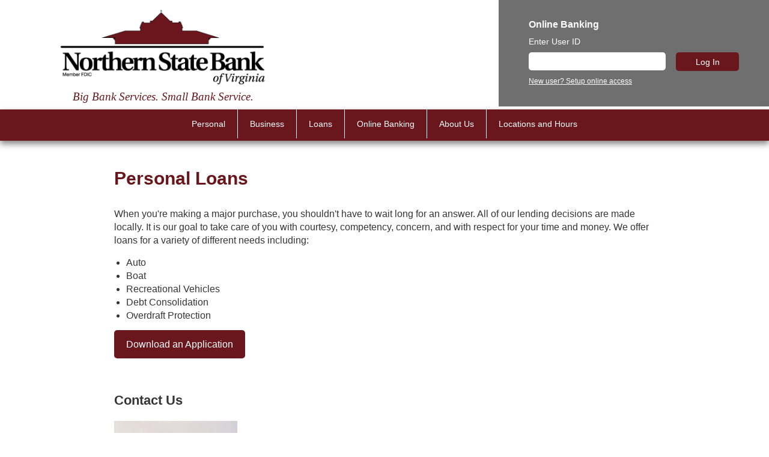

--- FILE ---
content_type: text/html; charset=utf-8
request_url: https://www.nsbov.com/Pages/personal-loans.html
body_size: 16219
content:


<!DOCTYPE html>

<html xmlns="http://www.w3.org/1999/xhtml" lang="en" xml:lang="en">
<head><title>
	Personal Loans | Northern State Bank of Virginia
</title><meta http-equiv="X-UA-Compatible" content="IE=edge" />
    <script type="text/javascript">
        var AllowPostBack = false;
        function CheckPostBack(){
            if (!AllowPostBack) {
                alert("Please wait for the page to completely load.");
            }
            return AllowPostBack;
        }
        function EnablePostBack(){
            AllowPostBack = true;
        }
    </script>
<link href="/WebResource.axd?d=XNacnDuZFrAg_6Dh2sStpT2OKnQoolTbtwbjAtNXaem1hkZpPoOV3Cd9p4sycn6vLc2kZbjO5DWennNmwr2S_myXvK5TUf-f94-vnvwJTcTNvmQL05wXfCl30W3P3VgZ0&amp;t=638990664800000000" type="text/css" rel="stylesheet" /><link href="/vSCRIPT/JQuery/ui/jquery-ui-1.13.0.smoothness.css" type="text/css" rel="stylesheet" /><link href="/WebResource.axd?d=I1uh-072bxS8YwD2mWLkT4tV-oU4r_zjks00m-aLWXmNedTnDzDfaATcBpuIr5RjH_uRVePIwtM7cYs7K46tzV-bzORv6IyS0P3fc9s0jZPLqS_C2ZoA7QrlS7oY_1OuqE3vM9ssE7VgNgsJ10ySnA2&amp;t=638990664800000000" type="text/css" rel="stylesheet" /><link href="/WebResource.axd?d=Jw_NMegtyS257OaEF_dAigBM1QYgoqG87Eq5p5Bes-8Iqq7fNNvSOcA6kcT1jx20LMAeDIvnn7Cf6HQVTEm7i2w-vUk6YKNjcMt5-Wm5IBn0xkXiyjILYXJEKO9PyH-bH0CizZqAAFY_dWC9tJ0mpw2&amp;t=638990664800000000" type="text/css" rel="stylesheet" /><link href="/vSCRIPT/Reset.css" type="text/css" rel="stylesheet" /><link href="/vSCRIPT/Styles.aspx" type="text/css" rel="stylesheet" /><link href="/vSCRIPT/StyledObjects.aspx" type="text/css" rel="stylesheet" /></head>
<body id="OlbBody" style="margin: 0px 0px 0px 0px;">
    
    <script type="text/javascript">
        function ReceiveKeepAlive(Value) {
            setTimeout(function () {
                jQuery.ajax({
                    type: "POST",
                    url: "/olb.OnlineBanking.KeepAlive.axd",
                    data: 'afce5066-7583-4a44-91a5-ac987802ac00',
                    dataType: "text",
                    contentType: "application/text; charset=utf-8",
                    success: function (TimeValue) {
                        ReceiveKeepAlive(TimeValue)
                    },
                    error: function (XMLHttpRequest, textStatus, errorThrown) {
                    }
                });
            }, Value);
        }
    </script>
    <form name="aspnetForm" method="post" action="/Pages/personal-loans.html" onsubmit="javascript:return WebForm_OnSubmit();" id="aspnetForm" autocomplete="off">
<div>
<input type="hidden" name="__EVENTTARGET" id="__EVENTTARGET" value="" />
<input type="hidden" name="__EVENTARGUMENT" id="__EVENTARGUMENT" value="" />
<input type="hidden" name="__VIEWSTATE" id="__VIEWSTATE" value="Y7kxIC7vjMk089Jp0rA7hvqIuEIerpfBlwSqlzDsKBNG5sTsuaLsQsAaUbWdZdKKFGFUqIdlrS2L5cRG4bPE+O+MpQ1E8lwigK3fKynmnym0xsEx4NYlQZW3ME4GEQ/iFy1byci98zxSAgXEFdDT9cIkG+n9+OfCECNa56SM42SzV1dbcAIdW8tstiWDJ3EH9iInbKltJKux143S5DUseZTJVQpPB+VilaT1jlmp3lpJM/+eJk183KimLdp7bVIurtLLi0yujLb4ECr6cIEN7MY1CJU/BDHmFE47VSQSPLl6Mj2YosSS+qd62X3Yck4Dg36Rn7bIRSSBbLhUO7+cox3dz3o+aCUjyLxCkEkRvrbWYOQD5VU6mYwlxIGXWwHOWfaE19Ps8Arr5u/[base64]/+FfAwpnMuhNEwe+wX92qjrJhwYK+1WBlWD0T3uNbbfIlpmCS5LJOEg7UyChGxm8gBvqeou1hNGv18/45+44lKr2FpszESQ7Te4BfQ3jj+YKl+Y+FzqmnL66tXccWaW+tbYQiHfuEW3XCHRcE3HM5XrBfg90RPaBR+Byru2UF2c/hTsw+GZZ6Vg3wkvLR3N1FcacE/I7f8eRbTmgUA1ZseuG2PJ+EmfSuCARfHu072o39vMNTO9rq03kYerof+A+3lZd58h2mOvNwiNrcHMg3RrA2BQaH+shtdttezFJWPjbqemabEyxfeOPdo/Sznv+a9wOpM9L6sJFZsu9W7mg+AEpLolCF4ndKYDEYyM70y1YLT6zTa1SqTnA5FAsGPIyjIKmyT2MarRC2nkLivt7tins37xPpBGn89qp/2xbKSsgExfx4PAOzGsjQFFmElEo5Mrhk8DbuZnvKVfIUAKn+6TuNOxKZrGSueEtBkTxNxplPFPC69VY6ht4KDTA5urVjiFS5+v7+cVrJZPoiAadH3p/9Ma8oz0cIUuA/i+HsS+L94KXvzlxBkumwDaAu3ODsYqxprQl2wKjdQd2/[base64]/xlnHIKHqfhC13dC6Mr/02HpJypnerBryxGh2pDDQC/AwHu4vHt0dgdGE8s1oNzOWW617bWAteWXFj3Z45AAdj3I6bknnadHj7XE1UslNvdkKEs3cj6lI2Bnqw10swfXuqyizr+1NypL3b6B5329Qjhwym+hdqYpJEr4q1bD2r15zd1ksOf8OykBr/0ojFwPg1y8/Ezer68+5jTpxcrwvA2WV/5L2JilKiJnQGWNGZZBCr/kxdeP9fkr5Qlx6aE5Px/vITb0bNzJlcrIrMp4VoDkKOxN8EELAX3d4i1wBhdu08jLy0mNy1CTwMDKrJD+Qb9ckPctQZ4IAa5o9Z/MbV+5rC0HfXtmYMWKwzbIYvw/ENTSJ/8ue3Sf8/sJIIzanCzhsXqcM1ZREOzzf712C0zz+KmoINy+8xjF0r7grINnVVju4Eg3KyCm1bkvRqX+sLyMm6hZPiDbwN6OwXExggwYEXnBWl0bRjAWvWs1oaaQDUMGyWJRQId6MnTK5djDDCoFgHTtkygSNSG/bdDPZZAtXmNqL6i7LIHACCM4VbrbE=" />
</div>

<script type="text/javascript">
//<![CDATA[
var theForm = document.forms['aspnetForm'];
if (!theForm) {
    theForm = document.aspnetForm;
}
function __doPostBack(eventTarget, eventArgument) {
    if (!theForm.onsubmit || (theForm.onsubmit() != false)) {
        theForm.__EVENTTARGET.value = eventTarget;
        theForm.__EVENTARGUMENT.value = eventArgument;
        theForm.submit();
    }
}
//]]>
</script>


<script src="/WebResource.axd?d=1Bfg8LvB2lpQVOjWZ17yk-hrFa60pUw9UAqkawzX5NSALLQR5T3NU60zaQNsBeYcSto0hGt9G9233rS3q5dudpy-59xgWUB973Dii4m9T141&amp;t=638901356248157332" type="text/javascript"></script>


<script src="/WebResource.axd?d=LxyDvVs9lNgIBgtDa-L35HkVDQ8kjyd8_yd0j_EQvl82-QPyvpPwBxsoQlkBs1QpbBlRJ5N-WoIXcpWgDK6nmUcMDE0YDuNKGrtrm_J8s2vlwyi0hLlF9jDRl65QXPLW0&amp;t=638990664800000000" type="text/javascript"></script>
<script src="/WebResource.axd?d=L58K--glWMUzCqt-eNyl2cusI5msBgVFmIKdGHO0l62fqDqQqbdTAKKWks77cyjAXnYZvPeY8WdwTPNqFg6ooiaz9QK2IhhhDNdsFpCT2YB5-GUucPJ9wFemM-bxp9Dh0&amp;t=638990664800000000" type="text/javascript"></script>
<script src="/WebResource.axd?d=pUPsfGmJK58HGiQBzJCFG6DRkdd47gfUJvQQwfV5z5AoB7hFXDivhH9u1DP3kgKoUbLZFpkcTSP-n4vaIFpnNG7OfTWWzVqHcThLlR8bebQA5VLvrPef8Em4PrkYK3Ty1lyShKCo3UaBqXIVnyAURg2&amp;t=638990664800000000" type="text/javascript"></script>
<script src="/WebResource.axd?d=4rwNd2JtIv0reyZ2MeRUwzm_NXbcbL62WFIPloGX0-B54i4FGVtC5oFiYI3sSeeROm4i__KMHTmraJdzTKvCl-RVaIz6RcCkyzhPapBnc6s0DIi5kOBcKdWW6jrnbDUClDwT9B7ELIpsN5-xW_iivQ2&amp;t=638990664800000000" type="text/javascript"></script>
<script src="/WebResource.axd?d=9keaXsS-sbG6IAI1WFiwKOgEE_04a1Y4VbhHDs2CNZLOKDw-Twus-UH9H1ZzqxzLg8ezXatEAl-A-12qN_UhIADaEX_gxspdJwX-e2d3FPg9SBkYISAf_fjp4j1yiJ-Z-SxWUSTGKaoqZbBcjUNSOQ2&amp;t=638990664800000000" type="text/javascript"></script>
<script src="/WebResource.axd?d=yajceeZ1AuISabtUnoUauf_C4yyUMR8y8HVSjViYckG8mdJGc1TKWm0n96-cIiMVfTXl32A6PL3yaH03BeHPu3n8KVyEwaLxPnjW5fYw3Poq-tCL4F0Kb6xhllO9nJyLCYcMHBI5F8rNYpU0565mOA2&amp;t=638990664800000000" type="text/javascript"></script>
<script src="/WebResource.axd?d=i5fmuJRDxW6WAVeKw0O9xOaKD61pYmz1bK3AfhZxKV36OQz3KRAGMlxynpwF8rBDOeqx18_xQtW-TlDAfvA0M56Iyg2XRtjzzwsehpePd2_N6ZosGM7kdp9BQVpzz7W20&amp;t=638990664800000000" type="text/javascript"></script>
<script src="/WebResource.axd?d=UmMeRiqoiEBrat23BagM_ZZpzbHItyuiuyY2zO_F9jVVdllmzJr8MzZPfuLh9vzpwKTlQ4fWy7AJoM2ow2M9AaYJjs4nfh4_qfSShlvIZntKlU1NM4NKXywdiKQwylcb0&amp;t=638990664800000000" type="text/javascript"></script>
<script src="/WebResource.axd?d=BCvSEmH5GppiqQYVLDXw3uT44H1c6B-aQOJ6DgLs6GnsJg2Nw0SK_zCdeCk8Bai0OqTk7I2EFKSHDcoldnH3VmxBr2V3QMjiBXHe9Qe7J0NfV704qUJ06SI9pZqeG1VnaoncuAlAesOHleUQmiqsCQ2&amp;t=638990664800000000" type="text/javascript"></script>
<script src="/WebResource.axd?d=iK1MuEklO82fE5ysxqgMuzchvcn1geLYZpTQj9r8OBMM0BkbGPrL1mSlu6XM2nLwxdk64VVK4kiMNReWLAoAT28oqOzn_pktKv79z8x4xZvJTRMYzWQCk87FXpyuYFqJ0&amp;t=638990664800000000" type="text/javascript"></script>
<script src="/WebResource.axd?d=KZdugHf4yUgNJOg0-pEw8gxnsPHXW6l4eimj-AmHNnEawod4vELMZ1kcy0f-dl6oSXXOTyVDHo4RV6Xe84SwWc8BPAfbhp8XuWdp4gtxXfsPNvSmFPXNvoF6u5fuPibX0&amp;t=638990664800000000" type="text/javascript"></script>
<script src="/WebResource.axd?d=EtRloBPxNww9v1Hka4-NX6QxguSaI4h5zUFZUTtY2eHq1VsKhhuaySmEJkHp8LSsGtZOargK8P2VYrSKSbuSdTpzAWiisl53LNiNnW9LyF0CEkmSldnIHtKKqyjw88ll0&amp;t=638990664800000000" type="text/javascript"></script>
<script src="/WebResource.axd?d=LGx6L1ceyJXbdZ4-M4LLqYDVtNLrJWcXmYRrqqN0KMfrskzfJWmav2Vy73urWE6qGI3ajR0LZEpv_SbXi67a75FelSImYovXg8vM3Rau8Tfz2SSsD72Y5WHra2WQgiskxvpAS7tr6EkxCnnyKxtDew2&amp;t=638990664800000000" type="text/javascript"></script>
<script src="/vSCRIPT/validate.js" type="text/javascript"></script>
<script type="text/javascript">
//<![CDATA[
function GetNewChatMessages(Arg, context){WebForm_DoCallback('ctl00$ctl00$UxBody$ctl04$RptControls$ctl00$ctl01$ctl00',Arg,Olb.ReceiveNewChatMessages,"",null,false);}//]]>
</script>

<script src="/ScriptResource.axd?d=gFwod-86Z-mNzuJZrs3fevT7u01S8UH2DPO7ZSwSR7i3sIDuPQ4wYYd6qt6unv9kGsgJNw2eYmwlnHaFJP-UiWD6-G4ddPU6FIX04qqRyU3IPXxZ8k_p19WDV2cxge6-KXRe7JDOr2AzhJZ8fUen9ZSTBTjVqNdleReyi97_Tuc1&amp;t=5c0e0825" type="text/javascript"></script>
<script src="/ScriptResource.axd?d=Ips1HinFeTWFHx-p_6Q3GZkF5aissImDno9Kbfbl3fBNtw3uBPd11mU5eZD3d_F5O5XVvFVOjbK0o5n0h3gSRmgD6K0NRBV-Cb0USlBLxW8lQi48iTkd48io7keoXI9zjoqBOYKSU_NaVmFG-7616cH2Ahfj0jqDrU_llZNlnKH3GtRMmekm6h6AIatMqBxd0&amp;t=5c0e0825" type="text/javascript"></script>
<script type="text/javascript">
//<![CDATA[
function WebForm_OnSubmit() {
if (!CheckPostBack()) return false;
return true;
}
//]]>
</script>

        <script type="text/javascript">
//<![CDATA[
Sys.WebForms.PageRequestManager._initialize('ctl00$ctl00$ctl03', 'aspnetForm', [], [], [], 600, 'ctl00$ctl00');
//]]>
</script>

        
    

<script id="worker1" type="javascript/worker">
  // This script won't be parsed by JS engines because its type is javascript/worker.
  self.onmessage = function(e) {
	setTimeout(function () { self.postMessage(e.data); }, 250);
  };
</script>
<script type="text/javascript">

	(function () {

        var Count = true;
        var Dialog;
	    function ShowDialog(MS){
	        Count = true;
		    CountDown(MS);

		    Dialog = jQuery("#ctl00_ctl00_UxBody_ctl00_UxSessionTimeout_DivDialog").dialog({
		        title: "<h1>Timeout</h1>",
		        resizable: false,
		        modal: true,
		        hide: "clip",
		        show: "clip",
		        buttons: {
		            "Continue": function () {
		                jQuery(this).dialog("close");
		            },
		            "Logout": function () {
		                LogOut();
		            }
		        },
		        close: function (event, ui) {
		            Count = false;

		            var IFrame = document.createElement("IFRAME");
		            IFrame.setAttribute("src", "/Pages/blank.aspx");

		            var DivSessionRefreshContainer = document.getElementById("DivSessionRefreshContainer");
		            DivSessionRefreshContainer.appendChild(IFrame);

		            ScheduleReminder();
                }
		    });
	    }

    //Countdown Functions
        function CountDown(MS) {
            if (!Count) return false;
		    if (MS <= 0) {
		        LogOut();
		        return;
		    }

		    SecondsLeft = Math.floor(MS / 1000) % 60;
		    if (("" + SecondsLeft).length == 1) {
		        SecondsLeft = "0" + SecondsLeft;
		    }
		    MinutesLeft = Math.floor(MS / 60000);

		    var txtCount = document.getElementById("counter");
		    txtCount.innerHTML = "Logging out in: " + MinutesLeft + ":" + SecondsLeft;

			worker.postMessage(MS - 250);
	    }

	    function LogOut() {
	        jQuery("#ctl00_ctl00_UxBody_ctl00_UxSessionTimeout_DivLogoutWarning").hide();
	        jQuery("#ctl00_ctl00_UxBody_ctl00_UxSessionTimeout_DivLoggingOut").show();
	        Dialog.dialog("option", { buttons: {} });

	        window.location.href = "/Pages/LogOut.aspx";
            setTimeout(LogOut, 30000)
	    }

        function ScheduleReminder()
        {
            setTimeout(function () { ShowDialog(60000); }, (600000 -60) * 1000);
        }

        jQuery(document).ready(function () {
            ScheduleReminder();
		});

		//this magic makes it so the Worker doesn't need to be created from an external javascript file, instead it's created from the javascript/worker portion above
		var blob = new Blob([
			document.querySelector('#worker1').textContent
		], { type: "text/javascript" })

		// Note: window.webkitURL.createObjectURL() in Chrome 10+.
		var worker = new Worker(window.URL.createObjectURL(blob));
		worker.onmessage = function (e) {
			CountDown(e.data);
		};
    }());
</script>


<div id="ctl00_ctl00_UxBody_ctl00_UxSessionTimeout_DivDialog" style="display: none; text-align: center">
    <img src="images/icons/warning.png" alt="Warning" style="border-width:0px;float: left; margin: 0 7px 20px 0;" />
    <div id="ctl00_ctl00_UxBody_ctl00_UxSessionTimeout_DivLogoutWarning">
        <span id="counter" class="BoldDataFont"></span>
        <p class="PageText">
            Please click "Continue" or you will be logged out.
        </p>
    </div>
    <div id="ctl00_ctl00_UxBody_ctl00_UxSessionTimeout_DivLoggingOut" style="display:none">
        Logging out
    </div>
</div>
<div id="DivSessionRefreshContainer" style="position:absolute; z-index:-1000; left: -500px;">
</div>

<script type="text/javascript">
    Olb.AddLoadEvent(SterilizeLinks);

    function SterilizeLinks()
    {
        SterilizeNewLinks();

        var WindowOpen = window.open;
        window.open = function (Url, Name, Features) {
            if (ShowLinkWarningForUrl(Url)){
                return WindowOpen(Url, Name, Features);
            }
            return null;
        }

        var Observer = new MutationObserver(SterilizeNewLinks);
        var Options = { childList: true, subtree: true };
        Observer.observe(document.documentElement, Options);
    }

    function SterilizeNewLinks()
    {
        jQuery("a,area").each(function () {
            if (this.onclick == null){
                this.onclick = function() {return ShowLinkWarningForTag(this);};
            }
        });
    }

    function ShowLinkWarningForTag(E){
        var Url;

        while (E.tagName.toLowerCase() != "a" && E.tagName.toLowerCase() != "area" && E.tagName.toLowerCase() != "form"){
            E = E.parentNode;
        }
    	
        if (E.tagName.toLowerCase() != "form"){
            Url = E.href;
        }else{
            Url = E.action;
        }

        return ShowLinkWarningForUrl(Url, E);
    }

    function ShowLinkWarningForUrl(Url, Element){
		if (Url.indexOf("mailto:") == 0) {
			return confirm('Since email is not a secure form of communication, please do not send account numbers, account service requests (e.g. stop payment) or other personal information. <br/>Do you wish to continue?');
		}

		if (Url.indexOf("javascript:") == 0) {
			return true;
		}

        var Re = new RegExp("(\\w+):\\/\\/([^/:]+)(:\\d*)?([^# ]*)");
        var Parts = Re.exec(Url);
        if (Parts == null) return true;
                
        if (Parts[2] == ''){
            return true;
        }
                
        var Domains = [document.location.hostname, ''];
        for (var I in Domains){
            if (Domains[I].indexOf("://") >= 0){
                Domains[I] = Domains[I].substr(Domains[I].indexOf("://") + 3);
            }
                    
            if (Parts[2].toLowerCase() == Domains[I].toLowerCase()){
                return true;
            }else{
                if (Domains[I].indexOf("www.") == 0){
                    Domains[I] = Domains[I].substr(4);
                    if (Parts[2].toLowerCase() == Domains[I].toLowerCase()){
                        return true;
                    }
                }
            }
        }
                
        if (Element != null) Element.target = "_blank";
        return confirm('<h1>Notice</h1>The hyperlinks to other Internet sites are provided solely as a convenience to users of our Internet site.  We have made a limited effort to determine that these links function properly. However, linked sites are not under our control, and we are not responsible for the contents of any linked site, or any link contained in a linked site. The inclusion of a link does not imply or constitute our endorsement, its ownership or management, the products or services it offers, or any advertisers or sponsors appearing on the linked web site. <br/>Do you wish to continue?');
    }
</script>


<div id="cookieConsent">
Our website requires some cookies to function properly. We do not use cookies for advertisements or tracking purposes. <a href="/pages/CookiePolicy.html">Learn More</a><a role="button" tabindex="0" class="cookieConsentAccept">Accept</a>
</div>
<style>
/*Cookie Consent Begin*/
#cookieConsent {
    background-color: rgba(20,20,20,0.8);
    min-height: 26px;
    font-size: 14px;
    color: #ccc;
    line-height: 26px;
    padding: 8px 0 8px 30px;
    font-family: "Trebuchet MS",Helvetica,sans-serif;
    position: fixed;
    bottom: 0;
    left: 0;
    right: 0;
    display: none;
    z-index: 9999;
    text-align: center;
}
#cookieConsent a {
    color: #FFFFFF;
    text-decoration: none;
}
#closeCookieConsent {
    display: inline-block;
    cursor: pointer;
    height: 20px;
    width: 20px;
    margin: -15px 0 0 0;
    font-weight: bold;
}
#closeCookieConsent:hover {
    color: #FFF;
}
#cookieConsent a.cookieConsentAccept {
    background-color: #4B8EE7;
    color: white;
    display: inline-block;
    border-radius: 5px;
    padding: 0 20px;
    cursor: pointer;
    margin: 0 10px 0 10px;
    transition: background-color 650ms;
}
#cookieConsent a.cookieConsentAccept:hover {
    background-color: #3e75bd;
}
#cookieConsent a.cookieConsentReject {
    background-color: #FF0000;
    color: white;
    display: inline-block;
    border-radius: 5px;
    padding: 0 20px;
    cursor: pointer;
    margin: 0 10px 0 10px;
    transition: background-color 650ms;
}
#cookieConsent a.cookieConsentReject:hover {
    background-color: #8E1600;
}
/*Cookie Consent End*/
</style>
<script>
    $(document).ready(function () {
        Date.prototype.addDays = function (days) {
            var date = new Date(this.valueOf());
            date.setDate(date.getDate() + days);
            return date;
        }

        var days = 180;

        var cookiePolicyBannerEnabled = 'False';

        if (cookiePolicyBannerEnabled == 'True' && (localStorage.getItem('cookies_enabled') === null || new Date(localStorage.getItem('cookieDate')).addDays(days) < new Date)) {
            setTimeout(function () {
                $("#cookieConsent").fadeIn(700);
            }, 1000);
        }
        $(".cookieConsentAccept").click(function () {
            localStorage.setItem('cookies_enabled', '1'); // Use cookies
            var cookieDate = new Date;
            localStorage.setItem('cookieDate', cookieDate.toUTCString()); // Use cookies
            $("#cookieConsent").fadeOut(700);
        });
        $(".cookieConsentReject").click(function () {
            localStorage.setItem('cookies_enabled', '0'); // No cookies
            $("#cookieConsent").fadeOut(700);
        });
    }); 
</script><iframe title='Intentionally blank' aria-hidden='true' src='/olb.MultiKey.Metrics.axd' style='display:none;' width='1' height='1'></iframe>
    <input name="ctl00$ctl00$UxBody$scrollLeft" type="hidden" id="ctl00_ctl00_UxBody_scrollLeft" /><input name="ctl00$ctl00$UxBody$scrollTop" type="hidden" id="ctl00_ctl00_UxBody_scrollTop" />
    
    
    
    <a href="#maincontent" class="skiplink">Skip to main content</a>
    

<head>
        <meta charset="UTF-8">
        <meta name="viewport" content="width=device-width, initial-scale=1.0">
        <title>Hometown Community Bank</title>
        <link rel="shortcut icon" href="/pages/images/bankimages/favicon.ico" />

<script>
$(document).ready(function($) {

if(window.location.href.toLowerCase().indexOf("login.aspx") >= 0)
{
var elem = document.getElementById("login1");
    elem.parentNode.removeChild(elem);

}

if(window.location.href.toLowerCase().indexOf("logout.aspx") >= 0)
{
var elem = document.getElementById("login1");
    elem.parentNode.removeChild(elem);

}
	



});
</script>

<!-- Global site tag (gtag.js) - Google Analytics -->
<!--<script async src="https://www.googletagmanager.com/gtag/js?id=G-8T2VR56GXN"></script>
<script>
  window.dataLayer = window.dataLayer || [];
  function gtag(){dataLayer.push(arguments);}
  gtag('js', new Date());

  gtag('config', 'G-8T2VR56GXN');
</script>-->

<!-- Global site tag (gtag.js) - Google Analytics -->
<script async src="https://www.googletagmanager.com/gtag/js?id=UA-54614133-1"></script>
<script>
  window.dataLayer = window.dataLayer || [];
  function gtag(){dataLayer.push(arguments);}
  gtag('js', new Date());

  gtag('config', 'UA-54614133-1');
</script>



</head>



<div class="logoHeader">
<div class="row clearfix">
<div class="column headerItem1">

<a href="default.html">
<img class="mainLogo" src="images/bankimages/logo.png" border="0" alt="Insite National Bank">
</a>
<p class="tagline">Big Bank Services. Small Bank Service.</p>
</div>
</div>
</div>

<div class="navHeader">
<nav>
<div class="mainMenu">
		<div class="OlbWidthHideBigger OlbWidth500 OlbWidthStretchSmaller ExpandHeader" style="min-height:35px;display: none;">
			<img src="images/BankImages/3menu.png" alt="Insite National Bank" style="margin-top:5px; margin-right:5px; float:right;">
		</div>
		<div class="NavMenu OlbWidthHideSmaller OlbWidth500 OlbWidthStretchBigger ExpandContent">
			

<style type="text/css">
    .OlbMenu
    {
    	z-index: 100;
    }
    .OlbMenu a
    {
        border: 1px solid transparent;
        margin: -1px;
        display: block;
    }
    
    .OlbMenu li
    {
        list-style-type:none
    }
    
    /*Make the menu horizontal*/
    .OlbMenuContainer .ui-menu { overflow: hidden;}
    .OlbMenuContainer .ui-menu .ui-menu
    {
        max-width: 33%;
        width: 220px;
        overflow: visible !important;
    }
    .OlbMenuContainer .ui-menu .ui-menu .ui-menu
    {
        max-width: 100%;
    }
    .OlbMenu .NavRoot
    {
        float: left;
        display: block;
        width: auto !important;
    }
    .OlbMenu .NavRoot > a 
    {
        float: left;
        display: block;
        clear: both;
        overflow: hidden;
        position: relative;
        padding-right: 15px;
    }
    .OlbMenu a
    {
        position: relative;
        padding-right: 15px;
    }
    .OlbMenu a .ui-icon
    {
        position: absolute;
        left: auto;
        right: 0;
        top: 0;
        bottom: 0;
        margin: auto 0;
    }
</style>

<div id="ctl00_ctl00_UxBody_UxAboveBody_ctl00_ctl00_TmpHeader_ctl00_ctl00_PanMenu" class="OlbMenuContainer">
	
    <ul class="OlbMenu">
		<li class="OlbTopMenu NavRoot Nav NavLevel1 NavParent "><a name="Personal" href="#" class="OlbTopMenu NavRoot Nav NavLevel1 NavParent ">Personal</a><ul class="OlbMenu">
			<li class="Nav NavLevel2 NavLeaf"><a name="Checking Accounts" href="/Pages/personal-checking.html" class="Nav NavLevel2 NavLeaf"><img src="images/icons/buttonarrow.gif" alt=" " border="0" style="vertical-align: middle;" />Checking Accounts</a></li><li class="Nav NavLevel2 NavLeaf"><a name="Savings Accounts" href="/Pages/personal-savings.html" class="Nav NavLevel2 NavLeaf"><img src="images/icons/buttonarrow.gif" alt=" " border="0" style="vertical-align: middle;" />Savings Accounts</a></li><li class="Nav NavLevel2 NavLeaf"><a name="Time Deposits" href="/Pages/personal-time-deposits.html" class="Nav NavLevel2 NavLeaf"><img src="images/icons/buttonarrow.gif" alt=" " border="0" style="vertical-align: middle;" />Time Deposits</a></li><li class="Nav NavLevel2 NavLeaf"><a name="Loans" href="/Pages/p-loans.html" class="Nav NavLevel2 NavLeaf"><img src="images/icons/buttonarrow.gif" alt=" " border="0" style="vertical-align: middle;" />Loans</a></li><li class="Nav NavLevel2 NavLeaf"><a name="Credit Cards" href="/Pages/personal-credit-cards.html" class="Nav NavLevel2 NavLeaf"><img src="images/icons/buttonarrow.gif" alt=" " border="0" style="vertical-align: middle;" />Credit Cards</a></li><li class="Nav NavLevel2 NavLeaf"><a name="Other Services" href="/Pages/personal-other-services.html" class="Nav NavLevel2 NavLeaf"><img src="images/icons/buttonarrow.gif" alt=" " border="0" style="vertical-align: middle;" />Other Services</a></li><li class="Nav NavLevel2 NavLeaf"><a name="Financial Calculators" href="/Pages/Calculators.aspx" class="Nav NavLevel2 NavLeaf"><img src="images/icons/buttonarrow.gif" alt=" " border="0" style="vertical-align: middle;" />Financial Calculators</a></li>
		</ul></li><li class="OlbTopMenu NavRoot Nav NavLevel1 NavParent "><a name="Business" href="#" class="OlbTopMenu NavRoot Nav NavLevel1 NavParent ">Business</a><ul class="OlbMenu">
			<li class="Nav NavLevel2 NavLeaf"><a name="Checking Accounts" href="/Pages/business-checking.html" class="Nav NavLevel2 NavLeaf"><img src="images/icons/buttonarrow.gif" alt=" " border="0" style="vertical-align: middle;" />Checking Accounts</a></li><li class="Nav NavLevel2 NavLeaf"><a name="Savings Accounts" href="/Pages/business-savings.html" class="Nav NavLevel2 NavLeaf"><img src="images/icons/buttonarrow.gif" alt=" " border="0" style="vertical-align: middle;" />Savings Accounts</a></li><li class="Nav NavLevel2 NavLeaf"><a name="Time Deposits" href="/Pages/business-time-deposits.html" class="Nav NavLevel2 NavLeaf"><img src="images/icons/buttonarrow.gif" alt=" " border="0" style="vertical-align: middle;" />Time Deposits</a></li><li class="Nav NavLevel2 NavLeaf"><a name="Loans" href="/Pages/b-loans.html" class="Nav NavLevel2 NavLeaf"><img src="images/icons/buttonarrow.gif" alt=" " border="0" style="vertical-align: middle;" />Loans</a></li><li class="Nav NavLevel2 NavLeaf"><a name="Credit Cards" href="/Pages/business-credit-cards.html" class="Nav NavLevel2 NavLeaf"><img src="images/icons/buttonarrow.gif" alt=" " border="0" style="vertical-align: middle;" />Credit Cards</a></li><li class="Nav NavLevel2 NavLeaf"><a name="Other Services" href="/Pages/business-other-services.html" class="Nav NavLevel2 NavLeaf"><img src="images/icons/buttonarrow.gif" alt=" " border="0" style="vertical-align: middle;" />Other Services</a></li><li class="Nav NavLevel2 NavLeaf"><a name="Financial Calculators" href="https://www.nsbov.com/Pages/Calculators.aspx" class="Nav NavLevel2 NavLeaf"><img src="images/icons/buttonarrow.gif" alt=" " border="0" style="vertical-align: middle;" />Financial Calculators</a></li>
		</ul></li><li class="OlbTopMenu NavRoot Nav NavLevel1 NavParent "><a name="Loans" href="#" class="OlbTopMenu NavRoot Nav NavLevel1 NavParent ">Loans</a><ul class="OlbMenu">
			<li class="Nav NavLevel2 NavLeaf"><a name="Personal Loans" href="/Pages/personal-loans.html" class="Nav NavLevel2 NavLeaf"><img src="images/icons/buttonarrow.gif" alt=" " border="0" style="vertical-align: middle;" />Personal Loans</a></li><li class="Nav NavLevel2 NavLeaf"><a name="Real Estate Loans" href="/Pages/real-estate-loans.html" class="Nav NavLevel2 NavLeaf"><img src="images/icons/buttonarrow.gif" alt=" " border="0" style="vertical-align: middle;" />Real Estate Loans</a></li><li class="Nav NavLevel2 NavLeaf"><a name="Business Loans" href="/Pages/business-loans.html" class="Nav NavLevel2 NavLeaf"><img src="images/icons/buttonarrow.gif" alt=" " border="0" style="vertical-align: middle;" />Business Loans</a></li>
		</ul></li><li class="OlbTopMenu NavRoot Nav NavLevel1 NavParent "><a name="Online Banking" href="#" class="OlbTopMenu NavRoot Nav NavLevel1 NavParent ">Online Banking</a><ul class="OlbMenu">
			<li class="Nav NavLevel2 NavLeaf"><a name="Login" href="/Pages/Login.aspx" class="Nav NavLevel2 NavLeaf"><img src="images/icons/buttonarrow.gif" alt=" " border="0" style="vertical-align: middle;" />Login</a></li><li class="Nav NavLevel2 NavLeaf"><a name="Password Reset" href="/Pages/PasswordReset.aspx" class="Nav NavLevel2 NavLeaf"><img src="images/icons/buttonarrow.gif" alt=" " border="0" style="vertical-align: middle;" />Password Reset</a></li><li class="Nav NavLevel2 NavLeaf"><a name="Online Enrollment" href="/Pages/OnlineEnrollment.aspx" class="Nav NavLevel2 NavLeaf"><img src="images/icons/buttonarrow.gif" alt=" " border="0" style="vertical-align: middle;" />Online Enrollment</a></li><li class="Nav NavLevel2 NavLeaf"><a name="Online Banking Features" href="/Pages/Features.html" class="Nav NavLevel2 NavLeaf"><img src="images/icons/buttonarrow.gif" alt=" " border="0" style="vertical-align: middle;" />Online Banking Features</a></li><li class="Nav NavLevel2 NavLeaf"><a name="Online Bill Pay" href="/Pages/online-bill-pay.html" class="Nav NavLevel2 NavLeaf"><img src="images/icons/buttonarrow.gif" alt=" " border="0" style="vertical-align: middle;" />Online Bill Pay</a></li><li class="Nav NavLevel2 NavLeaf"><a name="P2P Payments" href="/Pages/p2p-payments.html" class="Nav NavLevel2 NavLeaf"><img src="images/icons/buttonarrow.gif" alt=" " border="0" style="vertical-align: middle;" />P2P Payments</a></li><li class="Nav NavLevel2 NavLeaf"><a name="Mobile App" href="/Pages/mobileapp.html" class="Nav NavLevel2 NavLeaf"><img src="images/icons/buttonarrow.gif" alt=" " border="0" style="vertical-align: middle;" />Mobile App</a></li><li class="Nav NavLevel2 NavLeaf"><a name="Mobile Deposit" href="/Pages/mobile-deposit.html" class="Nav NavLevel2 NavLeaf"><img src="images/icons/buttonarrow.gif" alt=" " border="0" style="vertical-align: middle;" />Mobile Deposit</a></li><li class="Nav NavLevel2 NavLeaf"><a name="Help" href="/Pages/Help.aspx" class="Nav NavLevel2 NavLeaf"><img src="images/icons/buttonarrow.gif" alt=" " border="0" style="vertical-align: middle;" />Help</a></li>
		</ul></li><li class="OlbTopMenu NavRoot Nav NavLevel1 NavParent "><a name="About Us" href="#" class="OlbTopMenu NavRoot Nav NavLevel1 NavParent ">About Us</a><ul class="OlbMenu">
			<li class="Nav NavLevel2 NavLeaf"><a name="Message from the President" href="/Pages/message-from-the-president.html" class="Nav NavLevel2 NavLeaf"><img src="images/icons/buttonarrow.gif" alt=" " border="0" style="vertical-align: middle;" />Message from the President</a></li><li class="Nav NavLevel2 NavLeaf"><a name="Employment Opportunities" href="/Pages/employment-opportunities.html" class="Nav NavLevel2 NavLeaf"><img src="images/icons/buttonarrow.gif" alt=" " border="0" style="vertical-align: middle;" />Employment Opportunities</a></li><li class="Nav NavLevel2 NavLeaf"><a name="Community Involvement" href="/Pages/community-involvement.html" class="Nav NavLevel2 NavLeaf"><img src="images/icons/buttonarrow.gif" alt=" " border="0" style="vertical-align: middle;" />Community Involvement</a></li>
		</ul></li><li class="OlbTopMenu NavRoot Nav NavLevel1 NavLeaf"><a name="Locations and Hours" href="/Pages/Locations.html" class="OlbTopMenu NavRoot Nav NavLevel1 NavLeaf">Locations and Hours</a></li>
	</ul>

</div>

<script type="text/javascript">
    (function ($) {
        var UxMenu = jQuery('#ctl00_ctl00_UxBody_UxAboveBody_ctl00_ctl00_TmpHeader_ctl00_ctl00_PanMenu').children(".OlbMenu");
        UxMenu.keydown(function (event, ui) {
            var Active = jQuery(event.target).find(".ui-state-active");
            if (Active.hasClass("OlbTopMenu")) {
                if (event.keyCode == 40) {
                    event.keyCode = 39;
                    event.which = 39;
                } else if (event.keyCode == 39) {
                    event.keyCode = 40;
                    event.which = 40;
                } else if (event.keyCode == 37) {
                    event.keyCode = 38;
                    event.which = 38
                }
            }
        });
        UxMenu.menu({
            focus: function (event, ui) {
                if (ui.item.hasClass("OlbTopMenu")) {
                    UxMenu.menu("option", "position", { my: "left top", at: "left bottom" });
                } else {
                    UxMenu.menu("option", "position", { my: "left top", at: "right top" });
                }
            },
            select: function (event, Ui) {
                if (event.originalEvent.type == "click") return true;

                var A = Ui.item.children("a");
                //Do not call the jQuery click function to make sure that event.target is changed the the link
                A[0].click();
            }
        });
    })();
</script>
		</div>
	</div>

</nav>

<!--<div class="headerImage"></div>-->
</div>



<div class="column headerItem2">
<div class="Login" id="login1">
	<h3>Online Banking</h3>
	<p>Enter User ID</p>
	<input name="UserName" title="Online Banking Login" class="loginFieldLarge" />
	<input class="loginButton" type="submit" value="Log In" onclick="document.getElementById('__VIEWSTATE').value = ''; document.forms[0].action = 'login.aspx'; " />
	<a class="newUserLink" href="OnlineEnrollment.aspx">New user? Setup online access</a>
</div>
</div>


<section id="pagecontent">
   
    

    

    

    
    
    <style>
ul.PageText.ResponsiveText {
margin-top:0;
}
.PageSubtitle {
margin-bottom: 20px;
}
</style>

<h1 class="PageTitle ResponsiveText">Personal Loans</h1>

<p class="PageText ResponsiveText">When you're making a major purchase, you shouldn't have to wait long for an answer. All of our lending decisions are made locally. It is our goal to take care of you with courtesy, competency, concern, and with respect for your time and money. We offer loans for a variety of different needs including:</p>
<ul class="PageText ResponsiveText">
<li>Auto</li>
<li>Boat</li>
<li>Recreational Vehicles</li>
<li>Debt Consolidation</li>
<li>Overdraft Protection</li>
</ul>

<p class="PageText ResponsiveText">
<a class="contentButton" href="images/bankimages/Consumer Application (Updated 4.21).pdf" target="_blank">Download an Application</a>
</p>

<br>
<br>

<h3 class="SecondPageSubtitle ResponsiveText">Contact Us</h3>

<div class="row clearfix">
<div class="column one-fourth">
<img src="images/bankimages/Staff/Lending---Don-Knight.png" width="100%"/>
<h2 class="PageSubtitle">Don Knight</h2>
<p class="jobTitle">
VP/Loan Officer<br>NMLS 402016
</p>
</div>

<!--<div class="column one-fourth">
<img src="images/bankimages/Staff/Lending---Jen-Fredette.png" width="100%"/>
<h2 class="PageSubtitle">Jen Fredette</h2>
<p class="jobTitle">
Personal Lending Officer<br>NMLS <span x-ms-format-detection="none">1615078</span>
</p>
</div>-->


</div>

<p class="PageText ResponsiveText" style="margin-top:-5px;"><a href="ContactUs.aspx" class="Link">Email</a> or call us at <a href="tel:218-741-9115" class="Link">218.741.9115</a>.
</p>

<div class="spacer"></div>
    
    <span id="ctl00_ctl00_UxBody_Body_LblContent"></span>

    
        <div id="ctl00_ctl00_UxBody_ctl04_RptControls_ctl00_PanContainer" role="region" aria-label>
	
            <div id="ctl00_ctl00_UxBody_ctl04_RptControls_ctl00_PanButtonContainer">
		
            
	</div>
            <div id="ctl00_ctl00_UxBody_ctl04_RptControls_ctl00_PanWidgetContainer">
		
            

<style type="text/css">
    .OlbNewMessageWarning {
        background-color: yellow;
        width: 100%;
        text-align: center;
        visibility: hidden;
        cursor: pointer;
        display: none;
    }
</style>

<div style="display: none;" >
    
    
    <input type="hidden" name="ctl00$ctl00$UxBody$ctl04$RptControls$ctl00$ctl01$ctl00$HidFileID" id="ctl00_ctl00_UxBody_ctl04_RptControls_ctl00_ctl01_ctl00_HidFileID" />
    <!--Prevent this button from being the default button-->
    <input type="submit" onclick="javascript: return false;" />
    <input type="submit" name="ctl00$ctl00$UxBody$ctl04$RptControls$ctl00$ctl01$ctl00$CmdDownloadFile" value="" id="ctl00_ctl00_UxBody_ctl04_RptControls_ctl00_ctl01_ctl00_CmdDownloadFile" />
</div>


	</div>
        
</div>
    

    
</section>



        <footer>
        	<h2 class="hidden">Footer</h2>
            <section id="copyright">
            	<h3 class="hidden">Copyright notice</h3>
                <div class="wrapper">

<div class="row clearfix">

<!--<div class="column footerColumn">
<img src="images/bankimages/logo-white.png" width="200px" alt="">
</div>-->

<div class="column footerColumn">
<p class="footerBankText">
Northern State Bank of Virginia<br>
600 Chestnut Street<br>
Virginia, MN 55792</p>
</div>

<div class="column footerColumn">
<p class="footerBankText">
Phone: <a href="tel:218.741.9115">218.741.9115</a><br>
Fax: 218.741.9262<br>
Email: <a href="mailto:nsbov@nsbov.com">nsbov@nsbov.com</a>
</p>
</div>

<div class="column footerColumn">
<div style="margin:auto;">
<a href="https://www.facebook.com/nsbov" target="_blank">
        <img src="images/bankimages/fb-icon.png" style="display:inline-block;width:45px; margin-right: 15px;" alt="Facebook Account"/>
</a>
<div style="display:inline-block; margin-top:3px;">
        <a href="https://www.fdic.gov" target="_blank"><img id="ctl00_ctl00_UxBody_UxBelowBody_ctl00_ctl00_TmpFooter_ctl00_ctl00_ImgFdic" class="FDICLogo" src="/Pages/images/bankimages/FDIC.png" alt="FDIC-Insured - Backed by the full faith and credit of the U.S. Government" style="border-width:0px;" />
</a>

</div>
<div style="display:inline-block; margin-top:3px;">
        <a href="https://www.hud.gov/program_offices/fair_housing_equal_opp" target="_blank"><img src="images/bankimages/equal-housing.png" /></a>
</div>

<br>

<p class="footerBankText" style="font-size:11px;">NMLS 440572</p>

</div>
</div>

<div class="column footerColumn">
<div style="margin:auto;">
<div style="display:inline-block; margin-top:-5px; margin-right: 15px;">
        
</div>
<div class="Insite" style="display:inline-block;">
        

<a href="http://www.asiweb.com">
    <img style="border: none;" src='/Pages/images/powered_by_Insite.gif' title="Powered by Insite" alt="Powered by Insite"/></a>
</div>
<br>
</div>
</div>

</div>

<div class="row clearfix">

<div style="text-align: center; padding-top: 10px; color:white; line-height:20px; margin-top:15px;">
        Copyright &copy; <script>document.write(new Date().getFullYear());</script> Northern State Bank of Virginia. <a href="images/BankImages/Privacy-Notice-11.19.pdf" target="_blank">Privacy Policy</a> | <a href="images/BankImages/coppa.pdf" target="_blank">Child Privacy Policy</a> | <a href="terms-of-use.html" target="_blank">Terms of Use</a> | <a href="images/bankimages/2025 CRA Public File.pdf" target="_blank">CRA Public File</a>
    </div>
</div>


<div style="clear: both"></div>
</section>


                </div>
            </section>
</footer>

    

    <input type='hidden' name='PageKey' value='afce5066-7583-4a44-91a5-ac987802ac00' />
<div>

	<input type="hidden" name="__VIEWSTATEGENERATOR" id="__VIEWSTATEGENERATOR" value="6339C1BB" />
	<input type="hidden" name="__VIEWSTATEENCRYPTED" id="__VIEWSTATEENCRYPTED" value="" />
</div>
<script language = "javascript">
function sstchur_SmartScroller_GetCoords()
{
    var scrollX, scrollY;
    if (document.all)
    {
        if (!document.documentElement.scrollLeft)
            scrollX = document.body.scrollLeft;
        else
            scrollX = document.documentElement.scrollLeft;
        if (!document.documentElement.scrollTop)
            scrollY = document.body.scrollTop;
        else
            scrollY = document.documentElement.scrollTop;
    }
    else
    {
        scrollX = window.pageXOffset;
        scrollY = window.pageYOffset;
    }
    document.forms[0].ctl00_ctl00_UxBody_scrollLeft.value = scrollX;
    document.forms[0].ctl00_ctl00_UxBody_scrollTop.value = scrollY;
}
function sstchur_SmartScroller_Scroll()
{
    var x = document.forms[0].ctl00_ctl00_UxBody_scrollLeft.value;
    var y = document.forms[0].ctl00_ctl00_UxBody_scrollTop.value;
    window.scrollTo(x, y);
}
window.onscroll = sstchur_SmartScroller_GetCoords;
window.onclick = sstchur_SmartScroller_GetCoords;
window.onkeypress = sstchur_SmartScroller_GetCoords;
</script>

<script type="text/javascript">
//<![CDATA[
EnablePostBack();//]]>
</script>

<script type="text/javascript">
//<![CDATA[
Startup('/');ReceiveKeepAlive(150000);
var callBackFrameUrl='/WebResource.axd?d=wp_LVm-HCKiMeL9bv_TCrd0gEkv_kxKjnIod0iKYIcAu8ZTKNnr3IcWru0qXLqVDtr338SAOA6KMcwrVeMOkFzzzBBYwVQJGjgQEN8pcc5A1&t=638901356248157332';
WebForm_InitCallback();//]]>
</script>
</form>
</body>
</html>

--- FILE ---
content_type: text/html; charset=utf-8
request_url: https://www.nsbov.com/olb.MultiKey.Metrics.axd
body_size: 9619
content:
<!DOCTYPE html><html><body><script type="text/javascript">
function GetForm() {
	return document.getElementById("Submitted").form;
}
var CheckCapsLockMessage;
function CheckCapsLock(e, ErrorContainer) {
	var KeyCode = 0;

    if (e.keyCode)
    {
		KeyCode = e.keyCode;
    }
    else
    {
		KeyCode = e.which;
    }

	// Upper case letters are seen without depressing the Shift key, therefore Caps Lock is on
	var Caps = (KeyCode >= 65 && KeyCode <= 90 ) && !e.shiftKey;
	
    if (Caps && (CheckCapsLockMessage == null)) { //Create an error message
	    CheckCapsLockMessage = document.createElement("p");
	    var ErrorText = document.createTextNode("Caps Lock is on.");
	    
	    CheckCapsLockMessage.appendChild(ErrorText);
	    CheckCapsLockMessage.className = "Message";
        CheckCapsLockMessage.setAttribute = "AttribError";
        
        ErrorContainer.appendChild(CheckCapsLockMessage);
        
	}else if (!Caps && (CheckCapsLockMessage != null)) { //Remove the message
	    ErrorContainer.removeChild(CheckCapsLockMessage);
	    CheckCapsLockMessage = null;
	}
	
	return CheckEnter(e);
}
function SubmitForm() {
    if (typeof(ValidateForm) == "undefined" || ValidateForm(GetForm())) {
		var E = document.getElementById("Submitted");
		E.value = "True";
		if (GetForm() != null) {
			GetForm().submit();
		}
	}
	return false;
}
function CheckEnter(e)
{
    var Key;
    if (e.keyCode)
    {
        Key = e.keyCode;
    }
    else
    {
        Key = e.which;
    }
    
    if (Key == 13){
		return SubmitForm();
	}
}
</script>

<input type="hidden" name="Submitted" id="Submitted" />
<input type='hidden' id='efbda9c6-142a-4861-b1f4-46944cbef89c' name='efbda9c6-142a-4861-b1f4-46944cbef89c' /><script type='text/javascript'>setTimeout(function () {var MKMetricValue = document.getElementById('efbda9c6-142a-4861-b1f4-46944cbef89c');try {MKMetricValue.value = (MultiKeyGetNotDaylightTimezoneOffset(new Date()));} catch (ex) {}if (MKMetricValue.value == ''){MKMetricValue.value = 'Unavailable';}}, 100);</script><script type='text/javascript'>function MultiKeyGetNotDaylightTimezoneOffset(D){var Jan = new Date(D.getFullYear(), 0, 1);var Jul = new Date(D.getFullYear(), 6, 1);var SavingsOffset = Math.max(Jan.getTimezoneOffset(), Jul.getTimezoneOffset()) - D.getTimezoneOffset();return D.getTimezoneOffset() + SavingsOffset;}</script><script src="/Pages/images/MKImages/LogonImages/497365669.js" type="text/javascript"></script>

<script type="text/javascript">

function GetPlugins() {
    var Plugins = new Array();

    // In most non-IE browsers, navigator.plugins works
    if (navigator.plugins) {
        var NavigatorPlugins = navigator.plugins;
        var plist = new Array();
        for (var I = 0; I < NavigatorPlugins.length; I++) {
            var Plugin;
            Plugin = NavigatorPlugins[I].name + ", ";
            Plugin += NavigatorPlugins[I].description + ", ";
            Plugin += NavigatorPlugins[I].filename + ",";
            for (var N = 0; N < NavigatorPlugins[I].length; N++) {
                Plugin += " (" + NavigatorPlugins[I][N].description + ", " + NavigatorPlugins[I][N].type +
                        ", " + NavigatorPlugins[I][N].suffixes + ")";
            }
            Plugin += ".";

            Plugins.push(Plugin);
        }
    }

    //In IE, things are different. Use PluginDetect
    if (Plugins == "" && PluginDetect) {
        var PluginNames = new Array();
        PluginNames[0] = "QuickTime";
        PluginNames[1] = "DevalVR";
        PluginNames[2] = "Shockwave";
        PluginNames[3] = "Flash";
        PluginNames[4] = "WindowsMediaplayer";
        PluginNames[5] = "Silverlight";
        PluginNames[6] = "VLC";
        for (I in PluginNames) {
            var Version = PluginDetect.getVersion(PluginNames[I]);
            if (Version) Plugins.push(PluginNames[I] + " " + Version + ".")
        }
        
        var Acrobat = GetIEAcrobatVersion()
        if (Acrobat != "") Plugins.push(Acrobat);
    }

    Plugins.sort();

    var PluginsString;
    for (I in Plugins) {
        PluginsString += Plugins[I] + ";";
    }

    return PluginsString;
}

function GetIEAcrobatVersion() {
    //Estimate the version of Acrobat on IE using horrible horrible hacks
    if (window.ActiveXObject) {
        for (var x = 2; x < 10; x++) {
            try {
                oAcro = eval("new ActiveXObject('PDF.PdfCtrl." + x + "');");
                if (oAcro) return "Adobe Acrobat version" + x + ".?";
            } catch (ex) { }
        }
        try {
            oAcro = new ActiveXObject('PDF.PdfCtrl.1');
            if (oAcro) return "Adobe Acrobat version 4.?";
        } catch (ex) { }
        try {
            oAcro = new ActiveXObject('AcroPDF.PDF.1');
            if (oAcro) return "Adobe Acrobat version 7.?";
        } catch (ex) { }
    }

    return "";
}
</script><input type='hidden' id='804c464d-eee0-46b3-958b-550c7f2fa385' name='804c464d-eee0-46b3-958b-550c7f2fa385' /><script type='text/javascript'>setTimeout(function () {var MKMetricValue = document.getElementById('804c464d-eee0-46b3-958b-550c7f2fa385');try {MKMetricValue.value = (GetPlugins());} catch (ex) {}if (MKMetricValue.value == ''){MKMetricValue.value = 'Unavailable';}}, 100);</script><script type="text/javascript">
    function FontDetector() {
        //Fonts will be compared against all the three default fonts. If it doesn't match all 3 then that font is available.
        var BaseFonts = ['Arial', 'Courier New', 'Times New Roman'];

        //Use m because it is a wide character
        //And use a LLi so that the same matching fonts can get separated
        var TestString = "mmmmmmmmmmlli";

        var h = document.getElementsByTagName("body")[0];

        //Create a SPAN in the document to get the width of the text we use to test
        var Span = document.createElement("span");
        Span.style.fontSize = '72px';
        Span.innerHTML = TestString;
        var BaseFontWidth = [];
        var BaseFontHeight = [];
        for (var I in BaseFonts) {
            //Get the default width for the base fonts
            Span.style.fontFamily = BaseFonts[I];
            h.appendChild(Span);
            BaseFontWidth.push(Span.offsetWidth);
            BaseFontHeight.push(Span.offsetHeight);
            h.removeChild(Span);
        }

        function GetIsInstalled(Font) {
            var IsInstalled = false;
            for (var I in BaseFonts) {
                Span.style.fontFamily = Font + ',' + BaseFonts[I]; //The font being tested and the base font for fallback.
                h.appendChild(Span);
                IsInstalled = IsInstalled || (Span.offsetWidth != BaseFontWidth[I] || Span.offsetHeight != BaseFontHeight[I]);
                h.removeChild(Span);
            }
            return IsInstalled;
        }
        this.GetIsInstalled = GetIsInstalled;

        function GetInstalledFonts() {
            var Installed = [];
            var AllFonts = ["Arabic Transparent", "Batang", "BatangChe", "Gungsuh", "GungsuhChe", "DaunPenh", "DokChampa", "Euphemia", "Gulim", "GulimChe", "Dotum", "DotumChe", "Iskoola Pota", "Kalinga", "Malgun Gothic", "Meiryo", "Microsoft Himalaya", "Microsoft JhengHei", "Microsoft YaHei", "MingLiU", "PMingLiU", "MingLiU_HKSCS", "MingLiU-ExtB", "PMingLiU-ExtB", "MingLiU_HKSCS-ExtB", "Mongolian Baiti", "MS Gothic", "MS PGothic", "MS UI Gothic", "MS Mincho", "MS PMincho", "Nyala", "Plantagenet Cherokee", "Segoe Script", "Segoe UI", "SimSun", "NSimSun", "SimSun-ExtB", "Microsoft Yi Baiti", "Angsana New", "Cordia New", "Gisha", "Leelawadee", "Microsoft Uighur", "MoolBoran", "Andalus", "Arabic Typesetting", "Simplified Arabic", "Simplified Arabic Fixed", "Traditional Arabic", "Aharoni", "David", "FrankRuehl", "Levenim MT", "Miriam", "Miriam Fixed", "Narkisim", "Rod", "FangSong", "SimHei", "KaiTi", "AngsanaUPC", "Browallia New", "BrowalliaUPC", "CordiaUPC", "DilleniaUPC", "EucrosiaUPC", "FreesiaUPC", "IrisUPC", "JasmineUPC", "KodchiangUPC", "LilyUPC", "DFKai-SB", "Cambria Math", "Consolas", "Constantia", "Corbel", "Segoe Print", "Vani", "Khmer UI", "Lao UI", "Meiryo UI", "Microsoft New Tai Lue", "Microsoft PhagsPa", "Segoe UI Semibold", "Segoe UI Light", "Segoe UI Symbol", "Microsoft Tai Le", "Shonar Bangla", "Aparajita", "Ebrima", "Kokila", "Utsaah", "Vijaya", "Sakkal Majalla", "Gabriola", "AR BERKLEY", "AR BLANCA", "AR BONNIE", "AR CARTER", "AR CENA", "AR CHRISTY", "AR DARLING", "AR DECODE", "AR DELANEY", "AR DESTINE", "AR ESSENCE", "AR HERMANN", "AR JULIAN", "Calibri Light", "MT Extra", "Arial Unicode MS", "Century", "Wingdings 2", "Wingdings 3", "Book Antiqua", "Century Gothic", "Arial Narrow", "Garamond", "Monotype Corsiva", "Algerian", "Baskerville Old Face", "Bauhaus 93", "Bell MT", "Berlin Sans FB", "Bernard MT Condensed", "Bodoni MT Poster Compressed", "Britannic Bold", "Broadway", "Brush Script MT", "Californian FB", "Centaur", "Chiller", "Colonna MT", "Cooper Black", "Footlight MT Light", "Freestyle Script", "Harlow Solid Italic", "Harrington", "High Tower Text", "Jokerman", "Juice ITC", "Kristen ITC", "Kunstler Script", "Lucida Bright", "Lucida Calligraphy", "Lucida Fax", "Lucida Handwriting", "Magneto", "Matura MT Script Capitals", "Mistral", "Modern No. 20", "Niagara Engraved", "Niagara Solid", "Old English Text MT", "Onyx", "Parchment", "Playbill", "Poor Richard", "Ravie", "Informal Roman", "Showcard Gothic", "Snap ITC", "Stencil", "Tempus Sans ITC", "Viner Hand ITC", "Vivaldi", "Vladimir Script", "Wide Latin", "Pristina", "Papyrus", "French Script MT", "Bradley Hand ITC", "Bookman Old Style", "Bookshelf Symbol 7", "MS Reference Sans Serif", "MS Reference Specialty", "Berlin Sans FB Demi", "LuzSans-Book", "Grad", "Amienne", "Arnprior", "Baveuse", "Berylium", "Blue Highway", "Blue Highway Condensed", "Blue Highway D Type", "Blue Highway Linocut", "Burnstown Dam", "Carbon Block", "Credit Valley", "Earwig Factory", "Hurry Up", "Heavy Heap", "Kredit", "Minya Nouvelle", "Neuropol", "Planet Benson 2", "Pupcat", "Stereofidelic", "Sybil Green", "Teen", "Teen Light", "Velvenda Cooler", "Biondi", "Boopee", "Byington", "Catriel", "Euphorigenic S", "Huxtable", "Ligurino", "Ligurino Condensed", "Mufferaw", "Tandelle", "Waker", "Bella Donna", "CatholicSchoolGirls Intl BB", "Wickenden Cafe NDP", "Haettenschweiler", "MS Outlook", "Tw Cen MT", "Tw Cen MT Condensed", "Script MT Bold", "Rockwell Extra Bold", "Rockwell Condensed", "Rockwell", "Rage Italic", "Perpetua Titling MT", "Perpetua", "Palace Script MT", "OCR A Extended", "Maiandra GD", "Lucida Sans Typewriter", "Lucida Sans", "Imprint MT Shadow", "Goudy Stout", "Goudy Old Style", "Gloucester MT Extra Condensed", "Gill Sans Ultra Bold Condensed", "Gill Sans Ultra Bold", "Gill Sans MT Condensed", "Gill Sans MT", "Gill Sans MT Ext Condensed Bold", "Gigi", "Franklin Gothic Medium Cond", "Franklin Gothic Heavy", "Franklin Gothic Demi Cond", "Franklin Gothic Demi", "Franklin Gothic Book", "Forte", "Felix Titling", "Eras Medium ITC", "Eras Light ITC", "Eras Demi ITC", "Eras Bold ITC", "Engravers MT", "Elephant", "Edwardian Script ITC", "Curlz MT", "Copperplate Gothic Light", "Copperplate Gothic Bold", "Century Schoolbook", "Castellar", "Calisto MT", "Bodoni MT Condensed", "Bodoni MT Black", "Bodoni MT", "Blackadder ITC", "Arial Rounded MT Bold", "Agency FB", "Tw Cen MT Condensed Extra Bold", "WP Greek Century", "WP MultinationalA Courier", "WP MultinationalB Courier", "WP Greek Courier", "WP Hebrew David", "WP MultinationalA Helve", "WP MultinationalB Helve", "WP Greek Helve", "WP MultinationalA Roman", "WP MultinationalB Roman", "WP CyrillicA", "WP CyrillicB", "WP Arabic Sihafa", "WP ArabicScript Sihafa", "HP PSG", "OCR-A II", "OCR B MT", "QuickType II Condensed", "QuickType II Mono", "QuickType II Pi", "QuickType II", "QuickType", "QuickType Pi", "QuickType Condensed", "QuickType Mono", "Jokerman LET", "John Handy LET", "Orange LET", "Academy Engraved LET", "University Roman LET", "Victorian LET", "Milano LET", "Smudger LET", "Westwood LET", "Ruach LET", "Rage Italic LET", "La Bamba LET", "Quixley LET", "Pump Demi Bold LET", "Tiranti Solid LET", "Mekanik LET", "One Stroke Script LET", "Highlight LET", "Odessa LET", "Scruff LET", "Broadway BT", "Square721 BT", "ParkAvenue BT", "Staccato222 BT", "Cataneo BT", "Blackletter686 BT", "Calligraph421 BT", "MisterEarl BT", "OldDreadfulNo7 BT", "HolidayPi BT", "ZDingbats", "Map Symbols", "MapInfo Cartographic", "Verdana Ref", "Myriad Web Pro", "Myriad Web Pro Condensed", "Georgia Ref", "RefSpecialty", "DomBold BT", "Folio Lt BT", "WeddingText BT", "BernhardTango BT", "Brush455 BT", "Amazone BT", "Freehand591 BT", "Aachen BT", "AdLib BT", "AlternateGothic2 BT", "Americana BT", "Balloon XBd BT", "BellCent BdList BT", "Bernhard BdCn BT", "BernhardFashion BT", "BernhardMod BT", "Bodoni Bk BT", "Ciscolight", "CopprplGoth Bd BT", "CopprplGoth BT", "Courier", "DellaRobbia BT", "DeVinne BT", "Embassy BT", "English111 Presto BT", "EngrvrsOldEng Bd BT", "Eurostile", "Fixedsys", "Flareserif821 BT", "Folio Bk BT", "Folio XBd BT", "Formal436 BT", "French111 BT", "Geometr231 BT", "Hank BT", "HuxleyVertical BT", "Impress BT", "Incised901 NdIt BT", "Kis BT", "Liorah BT", "Lucia BT", "Matisse ITC", "Melanie BT", "Missy BT", "Modern", "MS Reference 1", "MS Reference 2", "MS Sans Serif", "MS Serif", "Nuptial BT", "Onyx BT", "Pica10 BT", "Placard MT Condensed", "Roman", "Romana BT", "Ryan BT", "Script", "Small Fonts", "SnowCap BT", "Sprocket BT", "Staccato555 BT", "System", "Tango BT", "Terminal", "Thunderbird BT", "TypoUpright BT", "VAGRounded BT", "ZapfCalligr BT", "Trajan Pro", "Tekton Pro", "Poplar Std", "Myriad Pro", "Myriad Pro Cond", "Minion Pro", "Lithos Pro Regular", "Adobe Caslon Pro", "Adobe Caslon Pro Bold", "Segoe Media Center", "Segoe Media Center Semibold", "Alba", "Alba Matter", "Alba Super", "Baby Kruffy", "Chick", "Croobie", "Fat", "Freshbot", "Frosty", "GlooGun", "Jenkins v2.0", "Jokewood", "Poornut", "Porky's", "Pussycat", "Weltron Urban", "Myriad Web", "Myriad Condensed Web", "Tahoma Small Cap", "DejaVu Sans Condensed", "DejaVu Serif", "Gentium Book Basic", "DejaVu Serif Condensed", "DejaVu Sans Mono", "Gentium Basic", "DejaVu Sans", "DejaVu Sans Light", "OpenSymbol", "AaSansOutline", "Aatrr222", "Aatrix2of5Int", "Aatrix39Fine", "Aatrix3of9Reg", "Couriterry", "Aatrix", "Aatrix OCRA", "Aatrix OCR A Extended", "Aatrix OCRB", "BC I25 HD Medium", "BC I25 HD Narrow", "BC I25 Medium", "BC I25 Narrow", "BC I25 Wide", "BC I25 HD Wide", "Arial Special G1", "ZWAdobeF", "Euro Sign", "Code39AzaleaNarrow1", "Code39AzaleaNarrow2", "Code39AzaleaNarrow3", "Code39AzaleaRegular1", "Code39AzaleaRegular2", "Code39AzaleaRegular3", "Code39AzaleaWide1", "Code39AzaleaWide2", "Code39AzaleaWide3", "MICR E13B 2.1", "Bazooka", "Boulder", "Calligrapher", "Cezanne", "Chaucer", "Cornerstone", "Cuckoo", "Denmark", "Franciscan", "Heather", "Herald", "Jester", "LongIsland", "Market", "NewZurica", "OldCentury", "Pegasus", "Pickwick", "Poster", "PressWriter Symbols", "Pythagoras", "Sceptre", "Sherwood", "Signboard", "Socket", "Steamer", "Storybook", "Subway", "Teletype", "Tristan", "ZapfHumnst BT", "GeoSlab703 Lt BT", "GeoSlab703 XBd BT", "Incised901 Lt BT", "Incised901 BT", "Incised901 Bd BT", "Exotc350 Bd BT", "CloisterBlack BT", "Lydian BT", "Freefrm721 Blk BT", "Aurora Cn BT", "Informal011 BT", "Geometr231 Lt BT", "Geometr231 Hv BT", "Tubular", "Unicorn", "Vagabond", "Frutiger SAIN Bd v.1", "Frutiger SBIN Bd v.1", "Frutiger SCIN Bd v.1", "Frutiger SAIN It v.1", "Frutiger SBIN It v.1", "Frutiger SCIN It v.1", "Frutiger SAIN Rm v.1", "Frutiger SBIN Rm v.1", "Frutiger SCIN Rm v.1", "StoneSerif SAIN SmBd v.1", "StoneSerif SBIN SmBd v.1", "StoneSerif SCIN SmBd v.1", "Abadi MT Condensed", "Abadi MT Condensed Extra Bold", "Abadi MT Condensed Light", "Andy", "Beesknees ITC", "Bickley Script", "Braggadocio", "Edda", "Enviro", "Fine Hand", "Kino MT", "OCRB", "Parade", "Pepita MT", "Placard Condensed", "Runic MT Condensed", "SWMacro", "SWGamekeys MT", "Antique", "BauerBodni BT", "Bavand", "BellGothic Blk BT", "BellGothic BT", "Block", "Broadview", "Caesar", "CaslonOldFace BT", "CaslonOldFace Hv BT", "CentSchbook BT", "Cheltenhm BT", "Christie", "Continuum Bold", "Continuum Light", "Continuum Medium", "Cooper Blk BT", "Cooper Lt BT", "CopprplGoth Cn BT", "Cotillion", "Crate", "Diner", "Diploma", "Emerald Isle", "Executive", "FifthAve", "Fillmore", "Fitzgerald", "Gaslight", "GoudyOlSt BT", "Intrepid", "Intrepid ExtraBold", "Invitation", "Janis", "Julius", "Kaufmann Bd BT", "Kaufmann BT", "Librarian", "Mariah", "Metro", "Moderne", "Palatia", "Paper Punch", "Paperclip", "Paramount", "Partridge", "Patrick", "Percival", "Playbill BT", "Quill", "Rockstone", "Saloon", "Scratch", "Scribble", "Sedona", "Signature", "Snell Bd BT", "Sniff", "StageCoach", "Standout", "Stars & Stripes", "Stewardson", "Stonehenge", "Stylus", "Submarine", "Swis721 Ex BT", "Tabitha", "Transistor", "Treasure", "Tribune", "UnivrstyRoman Bd BT", "UnivrstyRoman BT", "Valiant", "Varsity", "Vogue", "Willow", "Windsor BT", "Windsor El BT", "Windsor Lt BT", "Windsor LtCn BT", "Zelda", "Zelda Italic", "Best Landscape", "Best Report", "Best Reporting 70", "Monotype Sorts", "CourierThai", "Thonburi", "E13B MICR", "Free 3 of 9 Extended", "Free 3 of 9", "Candy Buzz BTN", "Cheddar Salad BTN", "Hawaiian Aloha BTN", "Malihini Cuban BTN", "Mister Sirloin BTN Rare", "Morning Limerick BTN", "Oyster Bar BTN", "Smarty Pants BTN", "Wacky Action BTN", "Bitstream Vera Sans Mono", "Liberation Sans Narrow", "WST_Czec", "WST_Engl", "WST_Fren", "WST_Germ", "WST_Ital", "WST_Span", "WST_Swed", "Helvetica", "Times", "Albertus Extra Bold", "Albertus Medium", "Antique Olive", "Antique Olive Compact", "BankGothic Md BT", "Baskerville", "Bookshelf Symbol 1", "Bookshelf Symbol 2", "Bookshelf Symbol 3", "Futura Md BT", "Gill Sans", "Goudy", "Letter Gothic", "Accent", "Bodoni", "Comix", "DecoBlack", "TI-83p Mini Sans", "TI-92p Mini Sans", "Ti89pc", "Ti73pc", "Ti83Pluspc", "TI Uni", "Ti86pc", "Ti83pc", "Ti92Pluspc", "Australian Sunrise", "Batik Regular", "Fiolex Girls", "Manzanita", "Neurochrome", "Occidental", "OldgateLaneOutline", "Orlando", "Outright Televism", "QuigleyWiggly", "ReservoirGrunge", "Tall Paul", "Futura Bk", "Futura Hv", "Futura Lt", "Futura Md", "Almanac MT", "Andale Mono IPA", "bars12", "Holidays MT", "IDMSTaxFont", "Mediascape OSD Icon", "Monotype Sorts 2", "PostalBarCode", "USPSTTF", "StraitSide", "C39HrP24DhTt", "C39HrP48DhTt", "C39HrP60DhTt", "C39P12DhTt", "C39P24DhTt", "C39P48DhTt", "C39P60DhTt", "C39HrP24DlTt", "C39HrP36DlTt", "C39HrP48DlTt", "C39HrP60DlTt", "C39HrP72DlTt", "C39P12DlTt", "C39P24DlTt", "C39P36DlTt", "C39P48DlTt", "C39P60DlTt", "C39P72DlTt", "C39HrP24DmTt", "C39HrP36DmTt", "C39HrP48DmTt", "C39HrP60DmTt", "C39HrP72DmTt", "C39P12DmTt", "C39P24DmTt", "C39P36DmTt", "C39P48DmTt", "C39P60DmTt", "C39P72DmTt", "Vacation MT", "Monofonto", "Liberation Sans", "Linux Libertine G", "Linux Biolinum G", "Liberation Mono", "Liberation Serif", "FSC Symbol", "Swis721 BT", "Swis721 Blk BT", "Swis721 Lt BT", "Albertus", "ITC Avant Garde Gothic", "ITC Avant Garde Gothic Demi", "ITC Bookman Light", "ITC Bookman Demi", "CG Omega", "CG Times", "ITC Zapf Chancery", "Clarendon", "Clarendon Condensed", "Clarendon Extended", "Coronet", "CourierPS", "ITC Zapf Dingbats", "Helvetica Narrow", "Marigold", "New Century Schoolbook", "Palatino", "SymbolPS", "Univers", "Univers Condensed", "Aldhabi", "Gadugi", "Microsoft JhengHei UI", "Microsoft YaHei UI", "Myanmar Text", "Nirmala UI", "Segoe UI Semilight", "Urdu Typesetting", "MICR", "MS Reference Serif", "Adobe Ming Std L", "Adobe Myungjo Std M", "Adobe Song Std L", "Kozuka Gothic Pro M", "Albertus MT", "Albertus MT Lt", "Antique Olive Roman", "Apple Chancery", "Bodoni PosterCompressed", "Bodoni Poster", "Candid", "Chicago", "Clarendon Light", "Copperplate32bc", "Copperplate33bc", "Eurostile Bold", "Eurostile ExtendedTwo", "Geneva", "GillSans", "GillSans Condensed", "GillSans ExtraBold", "GillSans Light", "Goudy ExtraBold", "Hoefler Text Regular", "Hoefler Text Black", "Hoefler Text Ornaments", "Helvetica Condensed", "Joanna MT", "Lubalin Graph", "Mona Lisa Recut", "Monaco", "New York", "Optima", "Oxford", "StempelGaramond Roman", "Taffy", "Univers 45 Light", "Univers 55", "Univers 57 Condensed", "Univers Extended", "ITC Bookman", "Desdemona", "Annie BTN", "Holiday Springs BTN Quill", "Futura Bk BT", "Troutkings BTN", "Arial monospaced for SAP", "SAPDings", "SAPIcons", "Pea Ashley Rose", "Pea Celestial Creation", "Pea Diana", "Pea Lopez", "Pea Melody Shay", "Pea Mel's In Between", "Pea Minjee", "Pea NaeNae", "Pea Sassy Lucy", "Pea Shally", "Pea Snoflake", "Pea Snoflake Doodles", "Pea Tinapay", "Pea Whitney Rae", "BernhardFasD", "DomCasualD", "URWImperialT", "ParkAveD", "Adobe Fangsong Std R", "Adobe Heiti Std R", "Adobe Kaiti Std R", "Adobe Garamond Pro Bold", "Adobe Garamond Pro", "Birch Std", "Blackoak Std", "Brush Script Std", "Chaparral Pro", "Charlemagne Std", "Cooper Std Black", "Giddyup Std", "Hobo Std", "Mesquite Std", "Minion Pro Cond", "Minion Pro Med", "Minion Pro SmBd", "Nueva Std Cond", "OCR A Std", "Orator Std", "Prestige Elite Std", "Rosewood Std Regular", "Stencil Std", "Tekton Pro Cond", "Tekton Pro Ext", "Kozuka Gothic Pro B", "Kozuka Gothic Pro EL", "Kozuka Gothic Pro H", "Kozuka Gothic Pro L", "Kozuka Gothic Pro R", "Kozuka Mincho Pro B", "Kozuka Mincho Pro EL", "Kozuka Mincho Pro H", "Kozuka Mincho Pro L", "Kozuka Mincho Pro M", "Kozuka Mincho Pro R", "Letter Gothic Std", "Myriad Pro Light", "r_ansi", "r_apl", "????"];

            for (var I in AllFonts) {
                if (GetIsInstalled(AllFonts[I])) {
                    Installed.push(AllFonts[I]);
                }
            }

            return Installed;
        }
        this.GetInstalledFonts = GetInstalledFonts;
    }

    function GetFonts() {
        var Detector = new FontDetector();
        return Detector.GetInstalledFonts();
    }
</script><input type='hidden' id='bf9de717-4d1e-474d-89aa-75728f5578c4' name='bf9de717-4d1e-474d-89aa-75728f5578c4' /><script type='text/javascript'>setTimeout(function () {var MKMetricValue = document.getElementById('bf9de717-4d1e-474d-89aa-75728f5578c4');try {MKMetricValue.value = (GetFonts());} catch (ex) {}if (MKMetricValue.value == ''){MKMetricValue.value = 'Unavailable';}}, 100);</script><input type='hidden' id='a12388f3-f175-4116-86ba-1633773c26fe' name='a12388f3-f175-4116-86ba-1633773c26fe' /><script type='text/javascript'>setTimeout(function () {var MKMetricValue = document.getElementById('a12388f3-f175-4116-86ba-1633773c26fe');try {MKMetricValue.value = (screen.colorDepth);} catch (ex) {}if (MKMetricValue.value == ''){MKMetricValue.value = 'Unavailable';}}, 100);</script><input type='hidden' id='628e4429-2868-4498-a885-ae2997264ba5' name='628e4429-2868-4498-a885-ae2997264ba5' /><script type='text/javascript'>setTimeout(function () {var MKMetricValue = document.getElementById('628e4429-2868-4498-a885-ae2997264ba5');try {MKMetricValue.value = (screen.width + 'x' + screen.height);} catch (ex) {}if (MKMetricValue.value == ''){MKMetricValue.value = 'Unavailable';}}, 100);</script><script type='text/javascript'>setTimeout('SubmitForm()', 200);</script>

<script type="text/javascript">
	var E = document.getElementById("Submitted");
	if (E.value == "True"){
		history.go(1);
	}
	if ((typeof(window["OnFormLoad"]) != "undefined") && (OnFormLoad != null)){
		OnFormLoad();
	}
</script>
</body></html>

--- FILE ---
content_type: text/css
request_url: https://www.nsbov.com/vSCRIPT/Reset.css
body_size: 380
content:
html, body, div, span, applet, object, iframe, blockquote, pre, a, abbr, acronym,
address, big, cite, code, del, dfn, img, ins, kbd, q, s, samp, small, strike, sub, sup, tt, var,
center, dl, dt, dd, form, label, legend, caption,
article, aside, canvas, details, embed, figure, figcaption, footer, header, hgroup, menu, nav, output, ruby,
section, summary, time, mark, audio, video {
    margin: 0;
    padding: 0;
    border: 0;
    font-size: 100%;
    font: inherit;
}

tbody, tfoot, tr, th, fieldset {
    margin: 0;
    padding: 0 1px;
    border: 0;
    font-size: 100%;
    font: inherit;
}

input, textarea, button  {
    margin: 0;
}
input[type="checkbox"]{
    margin-right: 3px;
}

article, aside, details, figcaption, figure, footer, header, hgroup, menu, nav, section {
    display: block;
}

body {
    line-height: 1.2;
}

blockquote, q {
    quotes: none;
}

blockquote:before, blockquote:after, q:before, q:after {
    content: '';
    content: none;
}

table {
    border-spacing: 0;
}


--- FILE ---
content_type: text/css; charset=utf-8
request_url: https://www.nsbov.com/vSCRIPT/Styles.aspx
body_size: 11947
content:


@import url("/vSCRIPT/MultiKey.css");

.ui-dialog h1
{ 
    font-size: 28px;
    font-weight: bold;
    line-height: 14px;
    margin-bottom: 10px;
} 

html, body
{
    font-family: verdana, arial, helvetica, "avant garde", "sans-serif";
    font-variant: normal;
}

legend
{
    margin-left:10px;
}

.BorderFieldset
{
    border: 1px solid #000;
    padding: 10px;
    display: inline-block;
}

.PageTitle
{
    font-size: 15pt;
    color: ;
}
.SecondPageTitle
{
    font-size: 12pt;
    color: ;
    font-weight: 100;
    border-bottom: solid 1px ;
}

.PageText,
.Details /*MultiKey*/
{
    font-size: 11px;
    Color:  !important;
    font-weight: 400;
}
.BoldDataFont
{
    Font-Size: 12px;
    Color: ;
    Border: none;
    Padding: 0;
    font-weight: bold;
}
.SmallDataFont
{
    Font-Size: 12px;
    Color: ;
}
.DataFont,
.ReportCell /*MultiKey*/
{
    Font-Size: 12px;
    Color: ;
    Border: none;
    Padding: 0;
}
.ReportCellChallenge /*MultiKey*/
{
    text-align: center;
    Font-Size: 12px;
    Color: ;
    Border: none;
    Padding: 0;
}
td .DataFont
{
    Padding: 0;
}

.AdminSiteToolBar
{
    font-size: 14px;
    font-weight: bold;
    color: Silver;
    text-decoration: none;
}

.Nav{
    font-size: 11px;
    font-weight: bold;
    color: Silver;
    text-decoration: none;
}
.Nav:hover{
    text-decoration: underline;
}

.NavLeaf{
    font-size: 11px;
    font-weight: bold;
    color: Silver;
    text-decoration: none;
}
.NavLeaf:hover{
    text-decoration: underline;
}

.NavParent{
    font-size: 11px;
    font-weight: bold;
    color: Silver;
    text-decoration: none;
}
.NavParent:hover{
    text-decoration: underline;
}

.NavRoot{
    font-size: 11px;
    font-weight: bold;
    color: Silver;
    text-decoration: none;
}
.NavRoot:hover{
    text-decoration: underline;
}
.NavTree span.fancytree-focused, .NavTree span.fancytree-focused a{
	color: #ce0404;
 }
.NavLevel2{
    cursor: pointer;
}
.Link
{	
    Font-Weight: bold;
    Color:#333366;
    Text-Decoration: underline;
    font-size: 12px;
    border: none;
}
.NegativeCurrency{
    color: Red
}

.TopHeader,
.MKTableHeader /*MultiKey*/
{
    background-color: #003366;
    Color: White;
    Font-Weight: bolder;
    Font-Size: 12px;
    text-align: center;
    border: solid 1px black;
}
.TopHeader a,
.MKTableHeader a /*MultiKey*/
{
    background-color: #003366;
    Color: White;
    Font-Weight: bolder;
    Font-Size: 12px;
    text-align: center;
}
.GridFormat,
.ReportTable /*MultiKey*/
{
    border: solid 1px black;
    border-collapse: collapse;
}
.GridFormat tr th,
.ReportTable tr th /*MultiKey*/
{
    padding-right: 3px;
    padding-left: 3px;
}
.GridFormat tr td,
.ReportTable tr th /*MultiKey*/
{
    border-style: none;
    padding-right: 4px;
    padding-left: 4px;
}
.GridRow
.ReportEvenOdd /*MultiKey*/
{
   height: 20px;
   background-color: White;
}
.GridAlternateRow,
.ReportEvenRow /*MultiKey*/
{
   height: 20px;
   background-color: Silver;
}
.WidgetHeader
{
    background-color: Silver;
    border-top: solid 2px #003366;
    border-bottom: solid 2px ;
    margin: 2px 0 2px 0;
    padding: 0 4px 0 4px;
}


.ValidationError
{
    font-size: small;
    color: #ce0404;
}
.ErrorBox
{
    color: #ce0404;
    border: 2px solid red;
    min-width: 1em;
    text-align: center;
}
.ErrorRed
{
    color: #ce0404;
}
.SuccessMessage
{
    font-size: 12pt;
    color: ;
    font-weight: bolder;
}
.ErrorMessage
{
    font-size: 12pt;
    color: #ce0404 !important;
    font-weight: bolder;
}
ul.ErrorMessage
{
	list-style-type: none;
}

.HeaderColor
{
    background-color: #69171c;
}
.BackColor
{
    background-color: transparent;
}

.OlbMenu .ui-menu-item
{
    background-color: #69171c;
}
.OlbMenuContainer .ui-widget-content {
	background: #69171c;
}
.OlbMenu .NavRoot
{
    margin: 5px !important;
}

.ui-front {
    z-index: 1000;
}

.screen-reader-only {
     position: absolute;
     height: 1px;
     width: 1px;
     clip: rect(1px 1px 1px 1px); // IE 6 and 7
     clip: rect(1px,1px,1px,1px);
     clip-path: polygon(0px 0px, 0px 0px, 0px 0px);
     -webkit-clip-path: polygon(0px 0px, 0px 0px, 0px 0px);
     overflow: hidden !important;
 }

.fancytree-container,
span.fancytree-focused span.fancytree-title
{
    outline: 0 !important;
    list-style-type: none;
}

.noBullets {
    list-style-type: none;
}

/*MultiKey*/
.FieldName
{
    Font-Size: 12px;
    Color: ;
    Border: none;
    Padding: 0px 5px 0px 0px;
    font-weight: bolder;
}

.SuperUserHidden
{
    color: transparent;
}

/*HEADER CODE*/
.logoHeader{
position: relative;
width: 100%;

}
.column.headerItem1 {
width:100%;
}
.column.headerItem2 {

}
.mainLogo {

max-width:373px;
margin-left: 80px;
}
.tagline {
width: calc(100% - 121px);
color: #69171c;
font-style: italic;
font-family: "Times New Roman", Times, serif;
font-size: 19px;
margin-bottom: 10px;
margin-top: -10px;
line-height: 22px;
margin-left: 121px;
}

.Login{
width: 450px;
position: absolute;
z-index:0;
right:0;
top:0;
background-color:#6f6f6f;
padding: 25px 50px 35px 50px;
box-sizing: border-box;
float: right;
z-index:10;
}
.Login h3{
color:white;
font-size:16px;
line-height:0;
}
.Login p{
    color:white;
font-size:14px;
}
.Login a{
    color:white;
    text-decoration:underline;
    margin-top:10px;
    font-size:12px;
    display:block;
}


.navHeader{
	position:relative;
	background-color: rgba(105, 23, 28, 1);
	width:100%;
	box-shadow: 0px 5px 10px rgba(0, 0, 0, 0.5);
	z-index:20000;
text-align:center;
}
#OlbBody .OlbMenuContainer ul {
display: inline-block;
text-align: left;
}
li.NavLevel1 {
border-right: 1px solid white!important;
}
li.NavLevel1:last-child {
border-right: 0px!important;
}
.Nav img {
display: none;
}
a.NavLevel2, a.NavLevel3 {
padding:10px!important;
transition: all ease .25s;
}

.OlbMenuContainer .ui-menu .ui-menu {
width: 195px !important;
}
span.ui-menu-icon.ui-icon.ui-icon-caret-1-e {
display: none;
}
.NavLeaf:hover {
text-decoration: none !important;
}
.OlbMenu .NavRoot {
margin: 0 !important;
padding-right: 10px !important;
padding-left: 10px !important;
padding-top: 7px !important;
padding-bottom: 7px !important;
}

.headerlogo{
	float:left;
	padding:10px 0 10px 20px;
}
.headerlogo img{
	width:216px;
}

.mainMenu{
	width: 100%;
text-align: center;
}
/*END HEADER*/

/*HEADER IMAGES*/
.homeHeader{
background-image: url('/olbanking20/Pages/images/BankImages/Bank-Building-Front-crop.png');
height:750px;
background-size:cover;
}
.headerImage {
height:500px;
margin-top:25px;
}
.headerImage.bankFront{
	background-image:url('/olbanking20/Pages/images/bankimages/Bank-Building-Front-crop.png');
	background-size:cover;
}
.headerImage.bankNight{
	background-image:url('/olbanking20/Pages/images/bankimages/VirginiaNight-No-Light4-e1407423285639.jpg');
	background-size:cover;
}
.headerImage.onlineBanking {
	background-image:url('/olbanking20/Pages/images/bankimages/onlinebanking.jpeg');
	background-size:cover;
}
.headerImage.fraud{
	background-image:url('/olbanking20/Pages/images/bankimages/Otis-Masked.png');
	background-size:cover;
}
.headerImage.mobileBanking{
	background-image:url('/olbanking20/Pages/images/bankimages/mobileBanking.jpeg');
	background-size:cover;
}
.headerImage.personalBanking{
	background-image:url('/olbanking20/Pages/images/bankimages/personal-banking.jpg');
	background-size:cover;
}
.headerImage.businessBanking{
	background-image:url('/olbanking20/Pages/images/bankimages/business-banking.jpg');
	background-size:cover;
}
/*END HEADER IMAGES*/

.newLogin{
position:absolute;
width:350px;
z-index:1000;
right:0;
margin-right:50px;
background-color:rgba(105, 23, 28, 0.9);
border-radius:20px;
top:350px;
padding:20px 30px 30px;
box-sizing:border-box;
z-index: 10;
}
.newLogin h3{
color:white;
text-align:center;
font-size:25px;
line-height:0;
}
.newLogin p{
    color:white;
}
.newLogin a{
    color:white;
    text-decoration:underline;
    margin-top:15px;
    font-size:12px;
    display:block;
}
.newLogin img{
   width:70%;
   margin-left:15%;
   margin-bottom:10px;
}
.loginButton{
    background-color: #69171c;
    border: 0;
    display: block;
    width: 30%;
    text-align: center;
    color: white;
    padding: 7.5px;
    border-radius: 5px;
    font-size:14px;
    cursor: pointer;
}

.loginButton:hover {
    background-color: #8b262c;
}

.loginFieldLarge{
    width:65%;
    margin-right: 5%;
    display:block;
    box-sizing:border-box;
    height:30px;
    border-radius:5px;
    border:0;
    font-size:14px;
    padding:5px;
float: left;
}

.map {
width: 100%;
height: 400px;
}
.mapContainer iframe {
width: 100%;
height:400px;
}

/*CONTACT US*/

.locations{
	max-width:700px;
	margin:auto;
}
.locations article{
	width:50%;
	float:left;
	padding:20px;
	box-sizing:border-box;
}

/*END CONTACT US*/

/*CREATE ROWS*/

.clearfix:before, .clearfix:after {
    content: " ";
    display: table;
}
.clearfix:after {
    clear: both;
}
.clearfix {
    *zoom: 1;
}

/*END ROWS*/

/*COLUMNS*/
.column {
float:left;
}

.column.one-third:first-child {
margin-left:0;
}
.column.one-third {
width: 15%;
margin-left: 2%;
margin-bottom: 15px;
padding: 0px 70px 0px 0px;
}

.column.one-third img{
width:100%;
}

.column.one-sixth:first-child {
margin-left:0;
}
.column.one-sixth{
width: 15%;
margin-left: 2%;
margin-bottom: 15px;
}

.column.one-sixth img{
width:100%;
}

.column.one-fourth:first-child {
margin-left:0;
}
.column.one-fourth{
width: 22.75%;
margin-left: 3%;
margin-bottom: 15px;
}

.column.one-fourth img{
width:100%;
}

.column.one-half{
width: 47%;
margin-left: 3%;
margin-bottom: 15px;
}

.column.one-half img{
width:100%;
}

.column.one-quarter:first-child {
margin-left:0;
}
.column.one-quarter {
width: 23.5%;
margin-left: 3%;
margin-bottom: 15px;
}

.column.one-quarter img{
width:100%;
}


.appleStore {
width:128.5px!important;
height:45px;
}

.googlePlay {
width: 129px!important;
height:45px;
}

.column.button:first-child {
margin-left:0;
}
.column.button {
margin-left:1%;
}


.threecolumn
{
width:100%;
/*max-width:900px;*/
margin-left:auto;
margin-right:auto;
}

.threecolumn article
{
float:left;
width:33.33%;
padding:10px;
box-sizing: border-box;
} 

.twocolumn
{
width:100%;
max-width:700px;
margin-left:auto;
margin-right:auto;
}

.twocolumn article
{
float:left;
width:50%;
padding:10px;
box-sizing: border-box;
} 

.sixty-column {
width:30%;
margin-left:25%;
float: left;
}
.forty-column {
width:15%;
margin-left:5%;
float: left;
}
.forty-column img {
width: 100%;
padding-top:15px;
}

.text-column {
width:60%;
float: left;
}
.image-column {
width:35%;
margin-left:5%;
float: left;
}
.image-column img {
width: 100%;
padding-top:10px;
}

.footerColumn {
width:18%;
}
.footerColumn:first-child {
margin-left:8%;
margin-top:10px;
}
.footerColumn:nth-child(2) {
margin-left:1%;
margin-top:10px;
}
.footerColumn:nth-child(3) {
margin-left:10%;
margin-top:15px;
}
.footerColumn:nth-child(4) {
margin-left:1%;
margin-top:12px;
}
.Insite img {
margin-bottom:20px;
}

/*END COLUMNS*/


#container {
height: 600px !important;
}

.bannerbox
{
    background-color: rgba(255,255,255,0.91);
    max-width: 400px;
    width: 25%;
    padding: 20px;
    margin-left:70%;
    margin-top:200px;
    box-shadow: 0px 0px 20px rgba(0,0,0,0.5);
    border-width: 0px;
    border-style: solid;
    border-color: #343f90;
}
.bannerWrap{
height:650px;
display:table-cell;
vertical-align:bottom;
}

.bannertitle
{
    font-family: 'Open Sans', sans-serif;
    font-size:26px;
    font-weight:bolder;
    color:#69171c;
    margin-bottom: -12px;
}

.BannerText {
color: black;
font-size: 16px;
line-height: 22px;
text-align: center;
}

.bankHighlightBox {
background-color: #eee;
width: 100%;
margin-top: 25px;
}
.bankHighlight {
margin-left: 25%;
width: 50%;
padding-top: 2%;
padding-bottom: 4%;
}

.disappear
{
display:none;
}

.appear
{
display:none;
}

.table {
    display: table;
width:100%;
    border: 1px solid #000;
}
.tableRow {
    display:table-row;
}
.tableColumn {
    display: table-cell;
    padding:5px;
    border:1px solid #000;
}
.container {
margin-left:20%;
margin-right:20%;
}

.contentHeader
{
background-color:#69171c;
width:100%;
position:relative;
padding-top:1px;
color: black;
}

.contentImage {
float:left; 
width:300px;  
padding-top: 15px;
padding-right: 30px;
}

.contentButton {
background-color: #69171c;
margin:0;
margin-right:5px;
margin-bottom: 25px;
color: white;
padding: 15px 20px;
border-radius: 5px;
}

.contentButton:hover {
background-color: #480b0e;
transition: all 0.3s ease;
}

.contentRow {
display: table-row;
}

.bankimage img {
width: 50%;
margin-left: 25%;
margin-bottom: 20px;
}

.hometitle
{
    font-family: 'Open Sans', sans-serif;
    font-size:40px;
    font-weight:bolder;
    color:white;
    padding-bottom: 40px;
line-height:40px;

}

.HomeText
{
    font-family: 'Open Sans', sans-serif;
    font-size:22px;
    font-weight:bolder;
    color:black;
    padding-bottom: 20px;
}
.homeWrap{
	background: #69171c;
	padding:0 30px;
	box-sizing:border-box;
margin-top: 35px;
}
.home
{
width:100%;
max-width:1200px;
margin-left:auto;
margin-right:auto;
}

.home article
{
width:25%;
float:left;
padding:10px 20px 20px 20px;
box-sizing:border-box;
min-height:175px;
background-color: rgba(0, 0, 0, 0);
transition: all ease .3s;
}
.home article:hover{
	background-color: rgba(0, 0, 0, 0.1);
}
.home h2{
	color: white;
	font-size:24px;
	font-weight:bold;
	display:block;
	margin-bottom:20px;
}
.home p{
	color:white;
	font-size:14px;
	line-height:14px;
}

.homeIcons{
	padding:0 30px;
	box-sizing:border-box;
        background-color: #d7d5d5;
}
.homeIconsArea
{
width:100%;
max-width:1200px;
margin-left:auto;
margin-right:auto;
}

.homeIconsArea article
{
width:25%;
float:left;
padding:35px 20px;
box-sizing:border-box;
min-height:175px;
background-color: rgba(255, 255, 255, 0);
transition: all ease .3s;
}
.homeIconsArea article:hover{
	background-color: rgba(255, 255, 255, 0.5);
}
.homeIconsArea h2{
	color: black !important;
	font-size:16px !important;
	font-weight:bold;
	display:block;
	margin-bottom:20px;
}
.homeIconsArea p{
	color:black;
	font-size:14px;
	line-height:14px;
}


.ui-dialog.ui-corner-all.ui-widget.ui-widget-content.ui-front.ui-dialog-buttons.ui-draggable {
z-index: 100000 !important;
}

/*For TEST2*/

.tablegrid{
width: auto;
}

.tablegrid article{
float:left;
margin:1px;
margin-bottom:15px;
box-shadow: 5px 5px 5px #999999;
}

.tablegrid.OlbWidthLessThan930 article{
/*float:none;*/
/*margin: 0px auto 0 auto;*/
right:auto;
left:auto;
}

.largegrid{
width:100%;
max-width:472px;
}
.largegrid img{
width:100%;
max-width:472px;
}

.largegrid.OlbWidthLessThan930{
width:100%;
max-width:472px;
}
.largegrid.OlbWidthLessThan930 img{
width:100%;
max-width:472px;
height:auto;
}

.mediumgrid{
width:226px;
}

.smallgrid{
width:226px;
}

.griddescription{
background: #d8dfe7;
height:75px;
padding:10px;
}

/*FOR TEST*/

.SectionStyle
{
    padding-top: 0px;
    padding-left: 10px;

    padding-bottom: 0px;
    background: #d8dfe7;
}

.SectionText
{

    font-size: 14px;
    color:#424943;
    font-family:Arial, Helvetica, sans-serif, "Arial Narrow";
}

.SectionTitle
{
    font-size: 20px;
    color:#3d7341;
    font-family:Arial, Helvetica, sans-serif, "Arial Narrow";
}

#marqueecontainer2{
position: relative;
width: 442px; /*marquee width */
height: 272px; /*marquee height */
background-image:url(/CM_BankPages/Pages/images/BankImages/scrolling-box-large.png);
overflow: hidden;
border: 0px solid #6f0035;
padding: 0px;
padding-left: 15px;
padding-right: 15px;
}

.ScrollText
{

    font-size: 14px;
    color:#ffffff;
    font-family:Arial, Helvetica, sans-serif, "Arial Narrow";
}

.ScrollTitle
{

    font-size: 18px;
    color:#ffffff;
    font-family:Arial, Helvetica, sans-serif, "Arial Narrow";
}


#accounts2
{
display: block;
width: 226px;
height: 272px;
color: #000;
background: url('../Pages/images/BankImages/login-medium.png');
}


.bannergallery{
wiith:100%;
max-width: 500px;
height:auto;
}

.Details {
      line-height: 18px;
      padding-top: 20px;
}

.Details li{
      margin-bottom: 18px;
}

#HelpLink {
      top-margin: 50px;
}

#reset{
      margin: 5px;
      margin-bottom: 10px;
      margin-top: 20px;
}

.SubHeader {
      line-height: 50px;
}

#Submit{
      margin: 5px;
      margin-bottom: 20px;
      margin-top: 10px;
}

.FieldName {
    font-family: 'Open Sans', sans-serif;
}
.SmallDataFont
{
    font-family: 'Open Sans', sans-serif;
}

#pagecontent
{
    font-family: 'Open Sans', sans-serif;
    width:auto;
    min-height:505px;
    max-width: 900px;
    margin:0 auto;
    padding:0;
}

#pagecontent h2
{
    font-family: 'Open Sans', sans-serif;
    font-size:18px;
    line-height:20px;
    color:white;
}


.NavCollapsedButton
{
     margin-top: -27px;
     margin-left: 5px;
     z-index: 5000;
     position: absolute;
     display: none;
}

.spacer {
height:50px;
width: 100%;
}

.banner
{
    width: auto;
    margin: 0px;
    padding: 0px;
    max-height:300px;
    overflow:hidden;
}
.banner img {
    width: 100%;
}

.bannerlogo
{
    display: none;
    width: auto;
    margin: 0px;
    padding: 0px;
    height: auto;
}

.bannerlogo img {
    width: 100%;
    height: auto;
    padding: 15px 0 15px 0;
}

.TopHeader a {
    font-family: calibri, arial, verdana, helvetica, "avant garde", "sans-serif";
    font-weight: bolder;
    font-size: 18px;
    color: #e8e8e8;
    background: transparent;
}

.TopHeader {
    border: 0px;
    background-color: #636363;
    padding:3px;
    font-family: calibri, arial, verdana, helvetica, "avant garde", "sans-serif";
    font-weight: bolder;
    font-size: 18px;
    color: #ededed;
}


.TopHeader th { 
    padding:8px; 
    border-top-style:solid;
    border-top-width: 2px;
    border-top-color: #7b7b7b;


}

.SecondPageTitle {
font-size: 16pt;
color: #333333!important;
font-weight: 100;
border-bottom: solid 1px #333333;
padding-top:20px;
}



 .DataFont{
font-family: arial, verdana, helvetica, "avant garde", "sans-serif";
font-size: 11px;
color: #4e4e4e;
line-height: 16px;
} 

.BoldDataFont {
font-family: arial, verdana, helvetica, "avant garde", "sans-serif";
font-size: 14px;
color: #4e4e4e;
Border: none;
Padding: 0px 5px 0px 5px;
font-weight: bolder;
}

td {
vertical-align:top;
}

.GridRow {
    background-color: #eeeeee;
}

.GridFormat { 
    border-color:#e8edff;
}

.GridFormat th {
    border-left-style:solid;
    border-left-width: 1px;
    border-left-color: #eeeeee;
}

.GridFormat tr td {
    border-bottom-style:solid;
    border-bottom-width: 1px;
    border-bottom-color: #ffffff;
    padding:6px;
}


.GridFormat tr:hover th[scope=row], .GridFormat tr:hover td { 
  background-color: #f9eee5;
  color: #e96300;
} 

.BodyStyle
{
    Padding-Top: 10px;
    background-repeat: repeat-x;
    padding-right: 20px;
    padding-bottom:10px;
    padding-left: 50px;
}

.NavTop
{
    padding-top: 30px;
    background-color: transparent;
}

.NavTree
{
    background-color: #e7e6e5;
    height: 100%;
    width: 193px;
}


#nav_wrapper {	
    background-image: url(/olbanking11/Pages/images/BankImages/leftnav_repeat.png);
	background-repeat: repeat-y;
    width:90%;
    padding-left:85px;
}

#nav_wrapper_bottom {	
    background-image: url('../Pages/images/BankImages/leftnav_bottom.png');
	background-repeat: no-repeat;
    width: 306px;
    height: 31px;
}

.NavFdic
{
    Border-Top: Solid 1px #aaa8a8;    
    Border-Bottom: Solid 1px #aaa8a8;
    width: 175px;
    padding-top: 25px;
    padding-bottom: 25px;
    text-align: center;
    /*background-color: #e7e6e5;*/
}

.NavBottom
{
    background-color: #e7e6e5;
}


.Logos
{
    Border-Top: Solid 1px #aaa8a8;    
    Border-Bottom: Solid 1px #aaa8a8;
    width: 175px;  
    text-align: center;
    /*background-color: #e7e6e5;*/
    padding-top: 25px;
}



.NavBelowBottom
{
    background-color: #e7e6e5;
    width:185px;
}


.HeaderColor{
    background-image: url('../Pages/images/BankImages/header_repeat.png');
    background-repeat: repeat-x;
    min-width:1024px;
}


.PageTitle
{
    font-family: 'Open Sans', sans-serif;
    font-size:30px;
    font-weight:bolder;
    color:#69171c;
    margin-top: 45px;
}

.PageBox
{
    width:auto;
    max-width:900px;
    margin:50px 50px 50px 50px;
    padding: 70px 0 45px 0;
}

.ToolBar
{
    float: right;
    padding-right: 8px;
    padding-top: 5px;
}

table li {
margin-bottom: 10px;
line-height: 17px;
}

ul {
padding-inline-start: 20px;
margin-top: 0;
}

.PageText
{
    font-family: 'Open Sans', sans-serif;
    font-size:16px;
    line-height:22px;
    color:#353535;
    padding-top:5px;
    padding-bottom:5px;
    text-align:left;
}
.PageText-Table
{
    font-family: 'Open Sans', sans-serif;
    font-size:14px;
    line-height:18px;
    color:#535353;
    padding-top:5px;
    padding-bottom:5px;
}

.jobTitle
{
    font-family: 'Open Sans', sans-serif;
    font-size:14px;
    line-height:18px;
    color:#535353;
    padding-top:5px;
    padding-bottom:5px;
    text-align:left;
margin-top:-15px;
}
.PageText-Table th{
font-weight:bold;
}
table.PageText-Table {
  border-collapse: collapse;
}

.PageText-Table td, th {
  border: 1px solid #dddddd;
  padding: 8px;
}

.FooterText
{
    font-family:Calibri, Arial, sans-serif;
    font-size:14px;
    line-height:20px;
    color:white;
}

.PageSubtitle
{
    font-family:Calibri, Arial, sans-serif;
    font-size:22px!important;
    font-style:italic;
    text-decoration:none;
    font-weight:bold;
    line-height:24px;
    color: #69171c!important;
margin-bottom: 0;
}

.SecondPageSubtitle
{
    font-family:Calibri, Arial, sans-serif;
    font-size:22px;
    text-decoration:none;
    font-weight:bold;
    line-height:24px;
    color: #363636;
}

.PageLink
{
    font-family:Calibri, Arial, sans-serif;
    font-size:14px;
    font-weight:bold;
    line-height:16px;
    color:#69171c;
}

.Link {
    font-family: 'Open Sans', sans-serif;
    Text-Decoration: underline;
    border: none;
    transition: all .15s ease;
    font-size:16px;
    line-height:20px;
    color:#594c4c;
}

.Link:hover
{
    color:#69171c;
    text-decoration:none;
}

#OlbBody .OlbMenuContainer ul li.NavRoot > a {
font-weight: normal !important;
}
.Nav {
font-weight: normal !important;
}
.NavRoot
{
font-family:'Open Sans', sans-serif;;
font-size:14px!important;
line-height:20px;
color:white;
font-weight: normal !important;

}

.NavLeaf
{
font-family:'Open Sans', sans-serif;
font-size:14px!important;
line-height:20px;
color:white;
font-weight: normal !important;
}
.NavParent{
	font-size:14px!important;
}

#accounts
{
display: block;
width: 200px;
height: 0px;
color: #000;
}

#accounts:hover{
background-position: -200px 0;
}

#calc
{
display: block;
width: 200px;
height: 175px;
color: #000;
background: url('../Pages/images/BankImages/calc.png');
}

#calc:hover{
background-position: -200px 0;
}

#demo
{
display: block;
width: 200px;
height: 175px;
color: #000;
background: url('../Pages/images/BankImages/demo.png');
margin-left: 5px;
}

#demo:hover{
background-position: -200px 0;
}


#homelogin{
background-image:url('/olbanking11/Pages/images/bankimages/login_button.png');
background-repeat:no-repeat;
width:224px;
height:223px;
}



/* GLOBAL */
body
{
    /*border-top:5px solid #e77f25;*/
    background:#ffffff;
    font-family: 'Open Sans', sans-serif;
    color:black;
}

p
{
    margin:5px 0;
    line-height:25px;
}



a
{
    text-decoration:none;
    color:#0f74ba;
    transition: color .5s ease;
}

strong
{
    font-weight:bold;
}

figcaption strong
{
    border-bottom: 1px solid #D6D0C1;
    padding-bottom:10px;
    margin: 10px 0;
    display:block;
}

figcaption
{
    line-height: 25px;
    font-size:14px;
    width:200px;
}

hr
{
    background-color: #D6D0C1;
    border:0;
    height:1px;
    margin:20px 0;
}



/* 3 COLUMNS */
.FlowingColumns
{/*Center everything*/
    width: auto;
    margin: 0 auto 0 auto;
    padding: 35px 0 45px 0;
}

.FlowingColumns .FlowingColumnsHeader
{
    transition: opacity .25s ease;
    opacity: 1.0;
}
.FlowingColumns .FlowingColumnsHeader:hover
{
    opacity: 0.7;
    color: #ff4e00;
}

.FlowingColumns article
{/*Horizontal layout*/
    float:left;
    width:250px;
    margin-right:30px;
    margin-top: 15px;
    font-size:14px;
    padding: 10px;
}
.FlowingColumns.OlbWidthLessThan930 article
{/*Change to vertical layout*/
    float: none;
    margin: 30px auto 0 auto;
    width: 75%;
}

.FlowingColumns .FlowingColumnsHeader img
{/*Put the image to the left of the content*/
    float:left;
}
.FlowingColumns.OlbWidthLessThan500 .FlowingColumnsHeader img
{/*Change to the icon above the content*/
    float:none;
    padding-bottom: 5px;
}

.FlowingColumns .FlowingColumnsHeader p
{/*Place the header text to the right of the image*/
    font-family: 'Open Sans', sans-serif;
    font-size: 20px;
    margin-bottom: 10px;
    margin-left: 75px;
}
.FlowingColumns.OlbWidthLessThan500 .FlowingColumnsHeader p
{/*Line the header up to the left*/
    margin-left:0px;
}

.FlowingColumns :not(.FlowingColumnsHeader) p
{/*Line the content up with the right of the image*/
    line-height: 25px;
    font-family: 'Open Sans', sans-serif;
    margin-left: 75px;
}
.FlowingColumns.OlbWidthLessThan500 :not(.FlowingColumnsHeader) p
{/*Line the content up to the left*/
    margin-left: 0px;
}


/* FOUR COLUMNS */
.FlowingGrid
{
    line-height: 25px;
    font-family: 'Open Sans', sans-serif;
    clear: both;
    max-width: 900px;
    margin: 0 auto;
}

.FlowingGrid .FlowingColumnsHeader
{
    font-size: 20px;
    border-bottom: 1px solid #D6D0C1;
    padding: 20px 0;
    margin-bottom: 20px;
}

.FlowingGrid.OlbWidthLessThan930 .Row
{
    float:none;
    max-width: 500px;
    margin: 0px auto 0 auto;
    padding-left: 0;
}

.FlowingGrid .Column1
{/*Allow content to the right*/
    float: left;
    margin: 0px 0;
    width: 450px;
}
.FlowingGrid.OlbWidthLessThan930 .Column1,
.FlowingGrid.OlbWidthLessThan930 .Column1 img
{/*Force content below*/
    font-size: 14px;
    float:none;
    width: 100%;
}

.FlowingGrid .Column2
{/*Show to the right*/
    float: left;
    width: 430px;
    margin-left: 20px;
    margin-top: 60px;
}
.FlowingGrid.OlbWidthLessThan930 .Column2
{/*Show below the first column*/
    width: auto;
    float: none;
    margin-left: auto;
    margin-right: auto;
}


.ScrollingText
{
    margin: 40px 10px 10px 0;
	padding: 10px;
    float: right;
    border-top: 1px solid #D6D0C1;
    border-bottom: 1px solid #D6D0C1;
}
.OlbWidthLessThan930.ScrollingText
{
    margin: 40px auto 10px auto;
    float: none;
}

.ScrollingText p
{
    margin-left: 0px;
    font-size: 14px;
}

.ScrollingText h4
{
    margin-left: 0px;
    font-size: 16px;
    font-weight: bold;
}

.ScrollingText a:hover
{
   color: #e96300;
}


#marqueecontainer{
    position: relative;
    width: auto; /*marquee width */
    height: 150px; /*marquee height */
    overflow: hidden;
    border: 0px solid #6f0035;
    padding: 0px;
    padding-left: 5px;
    padding-right: 5px;
}

/*Weather*/
.Weather
{
	padding: 10px;
    float: right;
    width: 350px;
}
.OlbWidthLessThan930.Weather
{
    margin: 0 auto 0 auto;
    float: none;
}

.Weather
{
    padding: 10px;
	background: #d4d4d4;
}

.Weather:hover
{
	background: #e96300;
}

.Weather img
{
    float:left;
    width: 86px;
}
.Weather.OlbWidthLessThan350 img
{
    float: none;
}

.Weather > :not(img)
{
    margin-left: 96px;
}
.Weather.OlbWidthLessThan350 > :not(img)
{
    margin-left: 0;
    margin-top: 10px;
}

/* FOOTER */
 footer
{
    clear:both;
    width:100%;
    background:#535353;
}

footer .wrapper
{
    line-height:25px;
    margin: 0;
    /*width:100%;*/
    font-size:14px;
    font-family: 'Open Sans', sans-serif;
    padding-top:15px;
    color: #535353;
padding: 15px;
}

footer #copyright
{
    background: #535353;
    bottom:0;
    left:0;
    width:100%;
}
footer .wrapper a
{
    color: #ccc;
}

footer .wrapper a:hover
{
    color: #fff;
}

.footerInfo {
text-align: left;
}

.footerBankText {
text-align: left;
color: white; 
line-height:20px; 
font-weight: normal;
}


.modal {
z-index: 100000 !important;
}

/* SKIPLINK */
.go-top {
        position: fixed;
        bottom: 2em;
        right: 2em;
        text-decoration: none;
        color: white;
        background-color: rgba(0, 0, 0, 0.3);
        font-size: 12px;
        padding: 1em;
        display: none;
}

.go-top:hover {
        background-color: rgba(0, 0, 0, 0.6);
}

/* MISC */
.clear
{
        clear:both;
}
.hidden
{
        position:absolute;
        clip: rect(1px 1px 1px 1px); /* IE6 & 7 */
          clip: rect(1px, 1px, 1px, 1px);
}

@media (max-width:1215px){

.text-column {
width:80%;
margin-left:10%;
float: none;
}
.image-column {
width:35%;
margin-left:10%;
margin-top:25px;
float: none;
}
.headerImage{
margin-top:0;
height:500px;
}
.column.one-third:first-child {
margin-left:10%;
}
.column.one-third {
width: 24.6%;
margin-left: 3%;
}

.column.one-sixth:first-child {
margin-left:10%;
}
.column.one-sixth{
width: 11.6%;
margin-left: 2%;
}

.column.one-fourth:first-child {
margin-left:10%;
}
.column.one-fourth{
width: 17.75%;
margin-left: 3%;
}

.column.one-quarter:first-child {
margin-left:10%;
}
.column.one-quarter {
width: 38.5%;
margin-left: 3%;
}
.column.one-half {
width: 80%;
margin-left: 10%;
}
.ResponsiveText {
width:80%;
margin-left:10%;
}
h1 {
width:80%;
margin-left:10%;
}
.column.button:first-child {
margin-left:10%;
}
}

@media (max-width:1265px) {
.footerBankText {
text-align: center;
}
.footerColumn {
width:27.5%;
text-align: center;
}
.footerColumn:first-child {
margin-left:20%;
margin-top:10px;
}
.footerColumn:nth-child(2) {
margin-left:5%;
margin-top:10px;
}
.footerColumn:nth-child(3) {
margin-left:20%;
margin-top:15px;
}
.footerColumn:nth-child(4) {
margin-left:5%;
margin-top:12px;
}
}

@media (max-width:1070px) {
.column.headerItem1 {
width:100%;
}
.column.headerItem2 {
width:100%;
}

#container {
height: 500px !important;
}


}

@media (max-width:900px){
.threecolumn article{
width:50%;
max-width:300px;
}
.threecolumn{
max-width:600px; 
}
.sixty-column{
width:60%;
margin-left:20%;
float:none;
}
.forty-column{
width:30%;
margin-left:20%;
margin-top:25px;
float:none;
}

.bankimage img {
width: 60%;
margin-left: 20%;
margin-bottom: 20px;
}
.bankHighlight {
margin-left: 20%;
width: 60%;
padding-bottom: 5%;
}

#container {
margin-bottom: 160px;
}

}


@media (max-width:900px) {
.logoHeader {
padding-bottom: 0;
}
.Login{
width: 100%;
margin-left: 0%;
margin-bottom: 1px;
border-radius: 0;
position: relative;
padding: 30px;
padding-top: 20px;
z-index: 10;
}
.loginFieldLarge {
width:78%;
margin-right: 2%;
}
.loginButton {
width: 20%;
}
.tagline {
margin-left: 0;
}
.mainLogo {
margin-left: 0;
}
.column.headerItem1 {
text-align: center;
}

}


@media (max-width:825px) {
.footerColumn {
width:80%;
}
.footerColumn:first-child {
margin-left:10%;
}
.footerColumn:nth-child(2) {
margin-left:10%;
}
.footerColumn:nth-child(3) {
margin-left:10%;
}
.footerColumn:nth-child(4) {
margin-left:10%;
}

}

@media (max-width:800px) {
.column.one-sixth:first-child {
margin-left:10%;
}
.column.one-sixth{
width: 25.3%;
margin-left: 2%;
}
.column.one-sixth:nth-child(4) {
margin-left:10%;
}

}


@media (max-width:780px){
.table {
    display: block;
    border: 0px;
}
.tableRow {
    display:block;
	margin-bottom:40px;
	border:1px solid #000;
}
.tableColumn {
    display: block;
    padding:10px;
    border:1px solid #000;
}
#hide
{
display:none;
}
.appear
{
display:inline;
}

.disappear
{
display:inline;
}

}

@media (max-width:740px){
 
.infoTable {
    border: 0;
  }

  
.infoTable caption {
    font-size: 1.3em;
  }
  
  
.infoTable thead {
    border: none;
    clip: rect(0 0 0 0);
    height: 1px;
    margin: -1px;
    overflow: hidden;
    padding: 0;
    position: absolute;
    width: 1px;
  }
  
  
.infoTable tr {
    border-bottom: 2px solid #ddd;
    display: block;
    margin-bottom: .625em;
background-color: #fff !important;
  }
  
  
.infoTable td {
    border-bottom: 1px solid #ddd;
    display: block;
    font-size: .8em;
    text-align: right;
  }


.infoTable td ul {
list-style:none;
}

.infoTable td:first-child {
text-align: center;
color: white;
background-color:#69171c;
font-size: 14px;
border: 1px solid #69171c;
}
  
  
.infoTable td::before {
    /*
    * aria-label has no advantage, it won't be read inside a table
    content: attr(aria-label);
    */
    content: attr(data-label);
    float: left;
    font-weight: bold;
    text-transform: uppercase;
  }
  
  
.infoTable td:last-child {
    border-bottom: 0;
  }
.bannerbox
{
width: 96%;
max-width: 96%;
margin-left: 0;
margin-right:0;
padding-right: 2%;
padding-left:2%;
margin-top: 150px;
}
.bannerbox p 
{
margin:5px 5px 5px 5px;
text-align: center;
}
.BannerText {
font-size: 14px;
    line-height: 18px;
}
.bannertitle {
font-size: 20px;
line-height: 24px;
}
hr {
margin:0;
background-color: #535353 !important;
}
#container {
height: 300px !important;
}

}

@media (max-width:650px) {
.mainLogo {
width: 70%;
}
.tagline {
font-size: 14px;
}

.Login h3 {
font-size:14px;
}
.Login p {
font-size: 12px;
}
.loginButton {
font-size: 14px;
}
.loginFieldLarge {
width:75%;
margin-right: 5%;
}
}


@media (max-width:610px){

.twocolumn{
max-width:350px; 
}

.twocolumn article
{
width:100%;
max-width:350px;
}

.footerInfo {
text-align: center;
}

.footerBankText {
text-align: center;
}


}



@media (max-width:550px){
.threecolumn article{
width:100%;
max-width:250px;
}
.threecolumn{
max-width:250px; 
}
.column.one-third:first-child {
margin-left:10%;
}
.column.one-third {
width: 80%;
margin-left: 10%;
}
/*
.column.one-sixth:first-child {
margin-left:10%;
}
.column.one-sixth{
width: 25.3%;
margin-left: 2%;
}
.column.one-sixth:nth-child(4) {
margin-left:10%;
}
*/
.column.one-fourth:first-child {
margin-left:10%;
}
.column.one-fourth {
width: 38.5%;
margin-left: 3%;
}
.column.one-fourth:nth-child(3) {
margin-left:10%;
}
.column.one-quarter:first-child {
margin-left:10%;
}
.column.one-quarter {
width: 80%;
margin-left: 10%;
}
.column.one-half {
width: 80%;
margin-left: 10%;
}

}

@media (max-width:520px){
.contentHeader {
background-color: white;
}
.hometitle {
color: #69171c;
}
.home article
{
float:none;
width:100%;
}

.homeIconsArea article
{
float:none;
width:100%;
}


}

@media (max-width:500px){
.OlbMenu .NavRoot > a{
float:none;
}
.OlbMenu .NavRoot{
float:none;
}
ul.OlbMenu.ui-menu.ui-widget.ui-widget-content.ui-front {
top: auto !important;
margin-top: 41px;
}

.homeHeader {
height:250px;
}
.newLogin {
position: relative;
width:100%;
top:250px;
border-radius:0;
background-color:#69171c;
z-index: 10;
}
.hometitle {
padding-right:15px;
padding-left:15px;
padding-bottom:0px;
font-size:30px;
line-height:30px;
}
.sixty-column{
width:80%;
margin-left:10%;
float:none;
}
.forty-column{
width:80%;
margin-left:10%;
margin-top:25px;
float:none;
}

.bankimage img {
width: 80%;
margin-left: 10%;
margin-bottom: 20px;
}
.bankHighlight {
margin-left: 10%;
width: 80%;
padding-top: 2%;
padding-bottom: 7%;
}
.text-column{
width:80%;
margin-left:10%;
float:none;
}
.image-column{
width:80%;
margin-left:10%;
margin-top:25px;
float:none;
}
.headerImage{
height:200px;
}
h1 {
width:80%;
margin-left: 10%;
}
.column.button {
margin-left:10%;
width:80%;
margin-bottom: 40px;
}

}





@media (max-width:400px){
#container {
height: 250px !important;
}
.bannerbox
{
margin-top: 70px;
}
.bannertitle {
font-size: 16px;
}

} 
/*SKIP TO MAIN CONTENT LINK*/
a.skiplink {
  position: absolute;
  top: -40px;
  left: 0;
  padding: 6px;
}

a.skiplink:focus {
    position: absolute;
    left: 0;
    top: 0;
font-size: 14px;
color: black;
background-color: white;
z-index: 1000000;
}
/*END SKIP TO MAIN CONTENT LINK*/

/*FLEX SLIDER CSS FIXES */

.flex-direction-nav button {
text-decoration: none;
background-color: transparent;
border: none;
    display: block;
    width: 40px;
    height: 40px;
    margin: -20px 0 0;
    position: absolute;
    top: 50%;
    z-index: 10;
    overflow: hidden;
    opacity: 0;
    cursor: pointer;
    color: rgba(0, 0, 0, 0.8);
    text-shadow: 1px 1px 0 rgba(255, 255, 255, 0.3);
    transition: all 0.3s ease-in-out;
}

.flex-direction-nav button:active, .flex-direction-nav button:hover {
outline: none;
border:none;
}

.flex-direction-nav button:before {
    font-family: "flexslider-icon";
    font-size: 40px;
    display: inline-block;
    content: '\f001';
    color: rgba(0, 0, 0, 0.8);
    text-shadow: 1px 1px 0 rgba(255, 255, 255, 0.3);
}

.flex-direction-nav button.flex-next:before{
    content: '\f002';
}

.flex-control-paging li button {
width: 11px;
    height: 11px;
    display: block;
    background: #fff;
    /* background: rgba(255, 255, 255, 0.5); */
    cursor: pointer;
    text-indent: -9999px;
    -webkit-box-shadow: inset 0 0 3px rgba(0, 0, 0, 0.3);
    -moz-box-shadow: inset 0 0 3px rgba(0, 0, 0, 0.3);
    -o-box-shadow: inset 0 0 3px rgba(0, 0, 0, 0.3);
    box-shadow: inset 0 0 3px rgba(0, 0, 0, 0.3);
    -webkit-border-radius: 20px;
    -moz-border-radius: 20px;
    border-radius: 20px;
border:none;
}

.flex-control-paging li button:active, .flex-control-paging li button:hover {
outline: none;
border:none;
}

.flex-control-paging li button.flex-active {
background: #ff4700;
    /* background: rgba(59, 109, 180, .09); */
    cursor: default;
}

.flex-pauseplay button {
display: block;
    width: 20px;
    height: 20px;
    position: absolute;
    bottom: 5px;
    left: 10px;
    opacity: 0.8;
    z-index: 10;
    overflow: hidden;
    cursor: pointer;
    color: #000;
background-color: transparent;
border: none;
}

.flex-pauseplay button:before{
font-family: "flexslider-icon";
    font-size: 20px;
    display: inline-block;
    content: '\f004';
margin-left: -5px;
}

.flex-pauseplay button.flex-play:before {
content: '\f003';
}
 



@media print
{
    .ToolBar
    {
        display: none;
        visibility: hidden;
    }
    
    .GridRow,
    .GridAlternateRow,
    .GridFormat th td,
    .GridFormat tr td,
    .ReportOddRow, /*MultiKey*/
    .ReportEvenRow /*MultiKey*/
    {
       border: solid 1px black;
    }
}

/* ONLINE PROJECT CSS START */
/* PROJECT HEADER */
	.projectHeaderContainer {
	  color: white;
	}

	/* HeaderText text */
	.projectHeaderText {
	  font-family: Arial, sans-serif, Tahoma, Verdana;
	  font-size: 35px;
	  font-weight: bold!important;
	  color: #FFFFFF!important; /*WHITE*/
	  background-color:#1963a4;
	}

/* PROJECT TITLE PAGE DESCRIPTION */

	.titleContainer {
	  position: relative;
	  color: white;
	  font-size: 100%;
	}

	/* Container holding the body text */
	.bodyContainer {
	  position: relative;
	  left: 100px;
	  top: 150px;
	  color: white;
	}

	/* projectTitleText text */
	.projectTitleText {
	  font-family: Arial, sans-serif, Tahoma, Verdana;
	  font-size: 22px;
	  /*font-size: 4vw;
	  font-size: 1.5em;*/
	  font-weight: bold!important;
	  color: #ffffff;
	}

	/* projectBodyText text */
	.projectBodyText {
	  font-family: Arial, sans-serif, Tahoma, Verdana;
	  font-size: 14px;
	  /*font-size: 2.5vw;
	  font-size: 1.25em;*/
	  font-weight: normal;
	  color: #3d3f42;
	}

/* FINISHED, POSTPONE, DECLINE TEXT */

/* ONLINE PROJECT CSS END */    

--- FILE ---
content_type: text/css; charset=utf-8
request_url: https://www.nsbov.com/vSCRIPT/StyledObjects.aspx
body_size: 494
content:
 #OlbBody .OlbMenuContainer ul {/*background-image: url(/olbanking/Pages/images/BankImages/bennington-gradient.png);
	background-repeat: repeat-x;*/


 background: transparent;  /*orange*/
color: black;
border: 0px;
/* to make main menu rounded use border radius below */
border-bottom-right-radius: 0px;
border-bottom-left-radius: 0px;
border-top-right-radius: 0px;
border-top-left-radius: 0px;} #OlbBody .OlbMenuContainer ul li.NavRoot {/* background: #e96300; */  /*orange*/
color: black;
border:0px;
/*font-weight:600;*/
background-color:transparent;} #OlbBody .OlbMenuContainer ul li.NavRoot.ui-state-active {background: #69171c; /*dark*/
color: white;
border:0px;
/*font-weight: 600;*/} #OlbBody .OlbMenuContainer ul li.NavRoot > a {background: transparent;
border-color: transparent;
color: white;
border:0px;
font-weight: 600;} #OlbBody .OlbMenuContainer ul li.NavRoot > a.ui-state-active {background: transparent; /*dark*/
color: white;
transition:all 300ms ease-in-out;
border:0px;} #OlbBody .OlbMenuContainer ul li:not(.NavRoot) {background: transparent;
color: #ffffff;
border:0px;
font-weight: normal;} #OlbBody .OlbMenuContainer ul li:not(.NavRoot).ui-state-active {background: #69171c; /*dark*/
color: white;
transition:all 300ms ease-in-out;
font-weight: normal;
text-decoration: none;
} #OlbBody .OlbMenuContainer ul li:not(.NavRoot) > a {background: transparent;
color: #69171c;
border:0px;
font-weight: normal;} #OlbBody .OlbMenuContainer ul li:not(.NavRoot) > a.ui-state-active {background: #69171c; /*dark*/
color: white;
text-decoration: none;
transition:all 300ms ease-in-out;} #OlbBody .OlbMenuContainer ul li > a, #OlbBody .OlbMenuContainer ul li.Nav > a {border-bottom-left-radius: 0;
border-bottom-right-radius: 0;
border-top-left-radius: 0;
border-top-right-radius: 0;

font-family: 'Open Sans', sans-serif;
font-size:16px;
border: 0px;

text-decoration:none;} #OlbBody .OlbMenuContainer ul .NavRoot ul.OlbMenu {border-bottom-left-radius: 0;
border-bottom-right-radius: 0;
border-top-left-radius: 0;
border-top-right-radius: 0;
border: 0px;
background: white; /*light*/
color: black;
box-shadow: 0px 0px 23px -1px rgba(0,0,0,0.49);}

--- FILE ---
content_type: text/css
request_url: https://www.nsbov.com/vSCRIPT/MultiKey.css
body_size: 800
content:
.MKDeletedText
{
    background: #FF5050;
}
.MKAddedText
{
    background: lime;
}
.Message {
font-family: verdana, arial, helvetica, "avant garde", "sans-serif";
font-weight: bold;
color: #990033;
line-height: normal;
}
.FieldName{
font-size: 80%;
font-family: verdana, arial, helvetica, "avant garde", "sans-serif";
font-weight: bold;
color: #000000;
}
.Header{
font-size: 150%;
font-family: verdana, arial, helvetica, "avant garde", "sans-serif";
font-weight: bold;
color: #000000;
}
.SubHeader{
font-size : 14px;
font-family: verdana, arial, helvetica, "avant garde", "sans-serif";
font-style: italic;
color: #000000;
}
.Option{
font-size: 11px;
font-family: verdana, arial, helvetica, "avant garde", "sans-serif";
text-decoration: none;
color: #023B7D;
font-weight: bold;
}
a.Option:link{
font-size: 10px;
text-decoration: none;
font-weight: bold;
}
a.Option:visited{
font-size: 10px;
text-decoration: none;
font-weight: bold;
}
a.Option:hover{
font-size: 10px;
text-decoration: underline;
font-weight: bold;
}
a.HelpLink{
font-size: 11px;
font-family: verdana, arial, helvetica, "avant garde", "sans-serif";
text-decoration: none;
color: #023B7D;
font-weight: bold;
}
a.HelpLink:visited{
font-size: 11px;
text-decoration: none;
font-weight: bold;
}
a.HelpLink:hover{
font-size: 11px;
text-decoration: underline;
color: #023B7D;
font-weight: bold;
}

button.HelpLink {
font-size: 11px;
font-family: verdana, arial, helvetica, "avant garde", "sans-serif";
text-decoration: none;
color: #023B7D;
font-weight: bold;
}
button.HelpLink:visited {
font-size: 11px;
text-decoration: none;
font-weight: bold;
}
button.HelpLink:hover {
font-size: 11px;
text-decoration: underline;
color: #023B7D;
font-weight: bold;
}

.NoteIcon{
background-image: url(../Pages/images/icons/question.gif);
background-repeat: no-repeat;
width: 25px;
height: 25px;
background-position: 50% 50%;
}
.Bullet{
background-image: url(../Pages/images/icons/arrow_circle.gif);
background-repeat: no-repeat;
width: 16px;
height: 12px;
background-position: 50% 50%;
}
.MKStepImages {
font-size: 14px;
font-family: verdana, arial, helvetica, "avant garde", "sans-serif";
font-style: italic;
}
.MKStepImages + *{
clear: both;
display:block;
}
.MKStepImage {
float: left;
padding-left: 5px;
padding-right: 15px;
background-image: url(../Pages/images/icons/buttonarrow2.gif);
background-repeat: no-repeat;
background-position-y: center;
background-position-x: right;
}
.MKStepImage:first-child {
padding-left: 0px !important;
padding-right: 15px;
}
.MKStepImageSelected {
font-weight: bold;
}
.MKStepImageUsed {
background-image: url(../Pages/images/icons/allowed.png);
}
.PassedIcon{
background-image: url(../Pages/images/MultiKeyIcons/Passed.png);
background-repeat: no-repeat;
display:inline-block;
width: 20px;
height: 20px;
background-position: 50% 50%;
}
.FailedIcon{
background-image: url(../Pages/images/MultiKeyIcons/Failed.png);
background-repeat: no-repeat;
display:inline-block;
width: 20px;
height: 20px;
background-position: 50% 50%;
}
.ErrorIcon{
background-image: url(../Pages/images/MultiKeyIcons/Error.png);
background-repeat: no-repeat;
display:inline-block;
width: 20px;
height: 20px;
background-position: 50% 50%;
}
.IncompleteIcon{
background-image: url(../Pages/images/MultiKeyIcons/Incomplete.png);
background-repeat: no-repeat;
display:inline-block;
width: 20px;
height: 20px;
background-position: 50% 50%;
}
.LockedOutIcon{
background-image: url(../Pages/images/MultiKeyIcons/LockedOut.png);
background-repeat: no-repeat;
display:inline-block;
width: 20px;
height: 20px;
background-position: 50% 50%;
}
.SkippedIcon{
background-image: url(../Pages/images/MultiKeyIcons/Skipped.png);
background-repeat: no-repeat;
display:inline-block;
width: 20px;
height: 20px;
background-position: 50% 50%;
}

.UserNameChallengeIcon{
background-image: url(../Pages/images/MultiKeyIcons/User.png);
background-repeat: no-repeat;
display:inline-block;
width: 20px;
height: 20px;
background-position: 50% 50%;
}
.LockoutChallengeIcon{
background-image: url(../Pages/images/MultiKeyIcons/LockedOut.png);
background-repeat: no-repeat;
display:inline-block;
width: 20px;
height: 20px;
background-position: 50% 50%;
}
.SimpleLockedOutIcon {
background-image: url(../Pages/images/MultiKeyIcons/simplelockedout.png);
background-repeat: no-repeat;
display: inline-block;
width: 20px;
height: 20px;
background-position: 50% 50%;
}
.PinChallengeIcon{
background-image: url(../Pages/images/MultiKeyIcons/Password.png);
background-repeat: no-repeat;
display:inline-block;
width: 20px;
height: 20px;
background-position: 50% 50%;
}
.ChallengeQuestionsIcon{
background-image: url(../Pages/images/MultiKeyIcons/ChallengeQuestion.png);
background-repeat: no-repeat;
display:inline-block;
width: 20px;
height: 20px;
background-position: 50% 50%;
}
.ImageChallengeIcon{
background-image: url(../Pages/images/MultiKeyIcons/ChallengeImage.png);
background-repeat: no-repeat;
display:inline-block;
width: 20px;
height: 20px;
background-position: 50% 50%;
}
.PasswordChallengeIcon{
background-image: url(../Pages/images/MultiKeyIcons/Password.png);
background-repeat: no-repeat;
display:inline-block;
width: 20px;
height: 20px;
background-position: 50% 50%;
}
.SecurityTokenIcon{
background-image: url(../Pages/images/MultiKeyIcons/Token.png);
background-repeat: no-repeat;
display:inline-block;
width: 20px;
height: 20px;
background-position: 50% 50%;
}
.TwoStepVerificationChallengeIcon {
background-image: url(../Pages/images/MultiKeyIcons/TwoStepVerification.png);
background-repeat: no-repeat;
display: inline-block;
width: 20px;
height: 20px;
background-position: 50% 50%;
}

--- FILE ---
content_type: application/x-javascript
request_url: https://www.nsbov.com/WebResource.axd?d=i5fmuJRDxW6WAVeKw0O9xOaKD61pYmz1bK3AfhZxKV36OQz3KRAGMlxynpwF8rBDOeqx18_xQtW-TlDAfvA0M56Iyg2XRtjzzwsehpePd2_N6ZosGM7kdp9BQVpzz7W20&t=638990664800000000
body_size: 1165
content:
// Constructor function for the OlbWidget class
// Parameters:
//   WidgetContainer: ID of the widget container element
//   Container: ID of the main container element
//   PreWidget: Previous widget in the sequence (optional)
function OlbWidget(WidgetContainer, Container, PreWidget) {
    // Variable to store the next widget in the sequence
    var NextWidget;

    // If there is a previous widget, set it as the next widget and adjust the widget order
    if (PreWidget) {
        PreWidget.SetNextWidget(this);
        jQuery(document).ready(function () {
            // Get the container of the previous widget
            var PreContainer = PreWidget.GetContainer();
            // Get all siblings of the previous container
            var Siblings = PreContainer.parent().children();
            // Move the widget if it's not in the correct order
            if (Siblings.index(PreContainer) == Siblings.index(GetContainer()) + 1) {
                GetContainer().insertAfter(PreContainer);
            }
        });
    }

    // Function to set the next widget in the sequence
    this.SetNextWidget = function (Widget) {
        NextWidget = Widget;
    }

    // Function to get the widget container element
    function GetWidgetContainer() {
        return jQuery("#" + WidgetContainer);
    }
    this.GetWidgetContainer = GetWidgetContainer;

    // Function to get the main container element
    function GetContainer() {
        return jQuery("#" + Container);
    }
    this.GetContainer = GetContainer;

    // Function to delete the widget
    this.Delete = function () {
        if (DisableEnterKey()) return false;
        DisableAutoScroll();
        GetWidgetContainer().hide(1000);
        return true;
    }

    // Function to move the widget up in the sequence
    this.MoveUp = function () {
        if (DisableEnterKey()) return false;
        if (PreWidget) PreWidget.MoveDownInternal();
        DisableAutoScroll();
        return MoveUpInternal();
    }

    // Internal function to perform the actual move up animation
    function MoveUpInternal() {
        if (!PreWidget) return true;
        GetContainer().css({ "position": "relative" });

        // Animate the left position
        GetContainer().animate({
            left: '+=100px'
        }, {
            duration: 500,
            queue: false,
            complete: function () {
                GetContainer().animate({
                    left: '-=90px'
                }, {
                    duration: 500,
                    queue: false
                });
            }
        });

        // Animate the top position
        GetContainer().animate({
            top: '-=' + (GetWidgetContainer().offset().top - PreWidget.GetWidgetContainer().offset().top - 10) + 'px'
        }, {
            duration: 1000,
            queue: false
        });

        return true;
    }
    this.MoveUpInternal = MoveUpInternal;

    // Function to move the widget down in the sequence
    this.MoveDown = function () {
        if (DisableEnterKey()) return false;
        if (NextWidget) NextWidget.MoveUpInternal();
        DisableAutoScroll();
        return MoveDownInternal();
    }

    // Internal function to perform the actual move down animation
    function MoveDownInternal() {
        if (!NextWidget) return true;
        GetContainer().css({ "position": "relative" });
        // Animate the top position
        GetContainer().animate({
            top: '+=' + (NextWidget.GetContainer().height() - 10) + 'px'
        }, {
            duration: 1000,
            queue: false
        });
        return true;
    }
    this.MoveDownInternal = MoveDownInternal;

    // Function to disable the Enter key
    function DisableEnterKey() {
        if (window == null) return false;
        if (window.event == null) return false;
        var key = window.event.charCode || window.event.keyCode || 0;
        // Return false for the Enter key
        return (key == 13);
    }

    // Function to disable automatic scrolling during a page request
    function DisableAutoScroll() {
        var prm = Sys.WebForms.PageRequestManager.getInstance();
        prm.add_beginRequest(beginRequest);

        // Function to reset the scroll position on the beginRequest event
        function beginRequest() {
            prm._scrollPosition = null;
            prm.remove_beginRequest(beginRequest);
        }
    }
}

--- FILE ---
content_type: application/x-javascript
request_url: https://www.nsbov.com/WebResource.axd?d=UmMeRiqoiEBrat23BagM_ZZpzbHItyuiuyY2zO_F9jVVdllmzJr8MzZPfuLh9vzpwKTlQ4fWy7AJoM2ow2M9AaYJjs4nfh4_qfSShlvIZntKlU1NM4NKXywdiKQwylcb0&t=638990664800000000
body_size: 1171
content:
(function () {
    var ClassNamePrefix = "OlbWidth";
    var Widths = [100, 200, 350, 500, 765, 930];
    var WidthsReverse = [];

    //Sort the widths
    Widths.sort(function (a, b) { return a - b; });
    var WidthsReverse = Widths.slice(0).reverse();

    function GetSizes(Element) {
        var Sizes = [];
        Element = jQuery(Element);
        for (var WidthIndex in WidthsReverse) {
            var Width = WidthsReverse[WidthIndex];
            if (Element.hasClass(ClassNamePrefix + Width)) {
                Sizes.push(Width);
            }
        }
        return Sizes;
    }

    function GetParentSize(Element) {
        Element = jQuery(Element).parent();
        return Element.width();
    }


    function SetClass(Element, Add, ClassName) {
        if (Add) {
            Element.addClass(ClassNamePrefix + ClassName);
        } else {
            Element.removeClass(ClassNamePrefix + ClassName);
        }
    }

    function DebugLog(Message) {
        //console.log(Message)
    }

    function OnResize(Duration) {
        var ClassNames = ""
        for (var WidthIndex in Widths) {
            var Width = Widths[WidthIndex];
            ClassNames = ClassNames + "." + ClassNamePrefix + Width;
            if (WidthIndex < Widths.length - 1) {
                ClassNames = ClassNames + ",";
            }
        }

        //Make elements one on their acceptable widths
        jQuery(ClassNames).each(function () {
            var Element = jQuery(this);
            var ParentSize = GetParentSize(this);
            var Sizes = GetSizes(this);
            var SetSize = -1;
            var SetToFit = false;

            DebugLog("Resizing element " + this.id);

            for (var SizeIndex in Sizes) {
                var Size = Sizes[SizeIndex];

                var OuterWidth = ParentSize + 1;
                if (ParentSize >= Size) {//Set to this size
                    DebugLog("Setting size to " + Size)
                    Element.width(Size);
                    OuterWidth = Element.outerWidth(true);
                }

                if (ParentSize < OuterWidth) { //The parent is too small
                    if (Element.hasClass(ClassNamePrefix + "HideBigger")) { //Make sure it's shown
                        Element.show();
                    }

                    if (SizeIndex == Sizes.length - 1) { //This is the smallest possible size
                        if (Element.hasClass(ClassNamePrefix + "HideSmaller")) { //Hide it
                            Element.hide()
                            SetToFit = true;
                        } else if (Element.hasClass(ClassNamePrefix + "StretchSmaller")) {
                            //Set it to fit the width of it's parent
                            SetToFit = true;
                            break;
                        } else {
                            SetSize = Size;
                        }
                    }

                } else { //The parrent is big enough
                    if (Element.hasClass(ClassNamePrefix + "HideSmaller")) { //Make sure it's shown
                        Element.show(Duration);
                    }

                    if (SizeIndex == 0) { //This is the largest possible size
                        if (Element.hasClass(ClassNamePrefix + "HideBigger")) { //Hide it
                            jQuery(this).hide();
                            break;
                        } else if (Element.hasClass(ClassNamePrefix + "StretchBigger")) {
                            //Set it to fit the width of it's parent
                            SetToFit = true;
                            break;
                        }
                    }

                    SetSize = Size;
                    break;
                }
            }

            
            if (SetToFit) { //Set it to fit the width of it's parent
                Element.css("width", "100%");
                Element.css("box-sizing", "border-box");
                SetSize = Element.width();
                DebugLog("Stretching to " + SetSize + " (100%)")
            } else {
                Element.css("box-sizing", "");
                Element.css("margin-left", "");
                Element.css("margin-right", "");
                DebugLog("Keeping size " + Size)
            }

            if (SetSize >= 0) {
                //Set the classes
                for (var SizeIndex in Widths) {
                    var Size = Widths[SizeIndex];

                    SetClass(Element, Size == SetSize, "Is" + Size);
                    SetClass(Element, Size > SetSize, "LessThan" + Size);
                    SetClass(Element, Size < SetSize, "MoreThan" + Size);
                }
            }
        });
    }

    jQuery(document).ready(function () {
        OnResize(0);
	});
	jQuery(window).on('load', function () {
        OnResize(0);
    });
    jQuery(window).resize(function () {
        OnResize(0);
    });
}());

--- FILE ---
content_type: application/x-javascript
request_url: https://www.nsbov.com/WebResource.axd?d=EtRloBPxNww9v1Hka4-NX6QxguSaI4h5zUFZUTtY2eHq1VsKhhuaySmEJkHp8LSsGtZOargK8P2VYrSKSbuSdTpzAWiisl53LNiNnW9LyF0CEkmSldnIHtKKqyjw88ll0&t=638990664800000000
body_size: 645
content:
function OlbInlineTabs(Control, SelectedIndex, ChangeCallback) {
    var AnimationDuration = 0;
    var Tabs = [];
    var Elements = [];
    var Widths = {};

    Control = jQuery(Control);
    Control.children().each(function (Index) {
        var Tab = {};
        Tabs.push(Tab);
        Tab.Li = jQuery(this);
        Tab.Li.css("padding-right", "0.5em");

        Tab.Title = Tab.Li.children().first();
        Tab.Title.height(Tab.Title.height());
        Tab.Title.click(function () {
            SelectIndex(Index);
        })

        Tab.Content = Tab.Li.children().eq(1);
        Tab.Content.height(Tab.Content.height());
    });

    if (SelectedIndex == undefined) {
        SelectedIndex = 0;
    }
    SelectIndex(SelectedIndex);
    AnimationDuration = 400;

    this.SelectIndex = SelectIndex;
    function SelectIndex(NewIndex) {
        for (var I = 0; I < Tabs.length; I++) {
            if (I == NewIndex) {
                Hide(Tabs[I].Title);
                Show(Tabs[I].Content);
            } else {
                Show(Tabs[I].Title);
                Hide(Tabs[I].Content);
            }
        }

        SelectedIndex = NewIndex;

        if (ChangeCallback != undefined) {
            ChangeCallback(NewIndex);
        }
    }

    function GetElementIndex(Element) {
        var Index = Elements.indexOf(Element)
        if (Index < 0) {
            Elements.push(Element);
            Index = Elements.indexOf(Element);
        }
        return Index;
    }

    function Hide(Element) {
        var Width = Element.width();
        if (Width == 0 || Width == undefined) {
            return;
        }

        var Index = GetElementIndex(Element)
        Widths[Index] = Element.width();

        Element.animate({
            width: "0"
        }, {
            duration: AnimationDuration,
            queue: false,
            //start: function () {
            //    console.log("Hide start");
            //},
            complete: function () {
                Element.css("display", "none");
                //console.log("Hide finish");
            }
        });
    }
    function Show(Element) {
        Element.css("display", "inline")

        var Index = GetElementIndex(Element)
        var Width = Widths[Index];
        if (Width == 0 || Width == undefined) {
            return;
        }
        Width = Width + 1;

        Element.animate({
            width: Width
        }, {
            duration: AnimationDuration,
            queue: false,
            //start: function () {
            //    console.log("Show start");
            //},
            //complete: function () {
            //    console.log("Show finish");
            //}
        });
    }
}

--- FILE ---
content_type: application/javascript
request_url: https://www.nsbov.com/vSCRIPT/validate.js
body_size: 5810
content:
var Olb = (typeof Olb == "undefined" || !Olb) ? {} : Olb;
(function (NS) {
    var LoadFunctions = [];

    NS.AddLoadEvent = AddLoadEvent;
    function AddLoadEvent(Func) {
        LoadFunctions.push(Func);
    }
    NS.RemoveLoadEvent = RemoveLoadEvent;
    function RemoveLoadEvent(Func) {
        while (LoadFunctions.indexOf(Func) != -1) {
            LoadFunctions.splice(LoadFunctions.indexOf(Func), 1);
        }
    }

    NS.Load = Load;
    function Load() {
        for (var I in LoadFunctions) {
            LoadFunctions[I]();
        }
    }

    NS.SetFocus = SetFocus;
    function SetFocus(Container) {
        Container = jQuery(Container);
        var Input = Container.find("input:not([readonly])");
        Input.first().focus();
    }

    NS.IsPageValid = IsPageValid;
    function IsPageValid() {
        if (typeof (Page_ClientValidate) == 'function') {
            Page_ClientValidate();
            return Page_IsValid;
        }
        return true;
    }

    NS.SetUniqueRadioButton = SetUniqueRadioButton;
    function SetUniqueRadioButton(Container, Current) {
        Container = jQuery('#' + Container);
        var Controls = Container.find("input[type='radio'][value = '" + Current.value + "']");
        Controls.each(function () {
            this.checked = false;
        });
        Current.checked = true;
    }
}(Olb = Olb || {}));

var RootUrl;
function Startup(RootUrlParam) {
    RootUrl = RootUrlParam;

    if (typeof jQuery == "undefined") {
        setTimeout(function () { Startup(RootUrl) }, 50);
        return;
    };

    //Make changes to custom css classes
    Olb.AddLoadEvent(ChangeClasses);

    jQuery(document).ready(function () {
        Olb.Load();

        //AutoFocus
        jQuery(".AutoFocus:first").each(function () {
            var X = jQuery(document).scrollLeft();
            var Y = jQuery(document).scrollTop();
            jQuery(this).focus();
            setTimeout(function () { window.scrollTo(X, Y); }, 100);
        });

        setTimeout(function () {
            if (typeof Sys == "undefined") return;
            var RequestManager = Sys.WebForms.PageRequestManager.getInstance();
            RequestManager.add_initializeRequest(RequestManager_BeginRequest);
            RequestManager.add_endRequest(RequestManager_EndRequest);
        }, 1);
    });

    var WaitDialog;
    var InRequest;
    function RequestManager_BeginRequest(sender, args) {
        var Element = args.get_postBackElement();
        if (Element == null) return;
        var Pannel = jQuery(Element).parents(".OlbUpdatePanel");
        InRequest = true;
        RemoveClassChanges();

        if (Pannel.length > 0) {
            setTimeout(function () {
                if (InRequest) WaitDialog = ShowWaitDialog();
            }, 500);
        }
    }
    function RequestManager_EndRequest(sender, args) {
        if (WaitDialog != null) {
            WaitDialog.dialog("close");
            WaitDialog = null;
        }
        InRequest = false;
        Olb.Load();
    }

    var Shown = [];
    function ChangeClasses() {
        jQuery(".AutoHide").each(function () {
            var UniqueID = GetUniqueID(this);
            if (Shown.indexOf(UniqueID) == -1) {
                jQuery(this).hide();
            }
            jQuery(this).removeClass("AutoHide");
        });

        //Expanding
        var ExpandHeader = jQuery(".ExpandHeader");
        ExpandHeader.click(function () {
            var All = jQuery(".ExpandHeaderED,.ExpandContent");
            var Index = All.index(this);
            var Next = All.filter(":gt(" + Index + ")").filter(".ExpandContent").first();

            var UniqueID = GetUniqueID(Next);
            if (Next.is(":visible")) {
                Shown = jQuery.grep(Shown, function (value) {
                    return value != UniqueID;
                });
            } else {
                Shown.push(UniqueID);
            }
            Next.slideToggle(300);
            if ($(All[Index]).attr("aria-expanded") === "false") {
                $(All[Index]).attr("aria-expanded", "true");
            }
            else {
                $(All[Index]).attr("aria-expanded", "false");
            }

        });
        ExpandHeader.css('cursor', 'pointer');
        ExpandHeader.addClass("ExpandHeaderED").removeClass("ExpandHeader");

        //Date picker
        var DatePickers = jQuery(".DatePicker:not([readonly])");
        DatePickers.datetimepicker({
            format: "m/d/Y",
            timepicker: false,
            scrollMonth: false,
            scrollInput: false
        });
        DatePickers.removeClass("DatePicker");

        //DateTime picker
        var DatePickers = jQuery(".DateTimePicker");
        DatePickers.datetimepicker({
            formatTime: 'h:i A',
            format: "m/d/Y h:i:s A",
            timepicker: true
        });
        DatePickers.removeClass("DateTimePicker");

        //Tool tips
        jQuery(document).ready(function () {
            jQuery(document).tooltip({
                items: ".OlbToolTip",
                content: function () {
                    var Content = jQuery(this).nextAll(".OlbToolTipContent:first");
                    Content = Content.clone();
                    Content.show();
                    return Content;
                }
            });
        });

        //Image zoom
        setTimeout(function () {
            jQuery(".ImageZoom").each(function (index) {
                var HPos = "right";
                var VPos = "tops";

                if (jQuery(this).hasClass("ImageZoomBelow")) {
                    HPos = "center";
                    VPos = "below";
                }

                jQuery(this).addimagezoom({
                    zoomrange: [3, 10],
                    magnifiersize: [300, 300],
                    magnifierpos: HPos,
                    magnifierVerticalPos: VPos,
                    cursorshade: true,
                    multizoom: null
                });
            });
            jQuery(".ImageZoom").addClass("ImageZoomED").removeClass("ImageZoom");
        }, 5000);

        //Tabs
        jQuery(".OlbTabs").each(function () {
            var UxTabContainer = jQuery(this);
            var UxDefaultTab = UxTabContainer.find("input[type=hidden]:first");
            var UxLinks = UxTabContainer.find("ul:first li a");
            var UxTabs = UxTabContainer.children("div");
            UxTabContainer.removeClass("OlbTabs");

            //Wire up the links to the tabs
            UxLinks.each(function (Index) {
                var Link = jQuery(this);
                Link.attr("href", "#" + UxTabs[Index].id);
            });

            UxTabContainer.tabs();
            UxTabContainer.tabs({
                active: UxDefaultTab.val()
            });


            UxLinks.click(function () {
                var Clicked = this;
                UxLinks.each(function (Index) {
                    if (this.id == Clicked.id) {
                        UxDefaultTab.val(Index);
                    }
                });
            });

            UxTabContainer.find("ul:first li").each(function () {
                var li = jQuery(this);
                li.removeAttr("aria-expanded");
            });
        });

        //Disable buttons when clicked (to prevent double clicking buttons)
        jQuery(".DisableOnClick").click(function () {
            var Button = jQuery(this)
            setTimeout(function () {
                Button.prop("disabled", true);
            }, 1);
            setTimeout(function () {
                Button.prop("disabled", false);
            }, 2000);
        });

        //Some browsers need this for checkboxes to be disabled
        jQuery("span[disabled='disabled'] input[type='checkbox']").prop("disabled", true);
    }

    function RemoveClassChanges() {
        jQuery(".ImageZoomED").each(function (index) {
            jQuery(this).removeimagezoom();
        });
        jQuery(".ImageZoomED").addClass("ImageZoom").removeClass("ImageZoomED");
    }

    function GetUniqueID(Element) {
        function GetIndex(node) {
            var parent = node.parentElement || node.parentNode;
            var i = -1;
            var child;
            while (parent && (child = parent.childNodes[++i])) {
                if (child == node) return i;
            }
            return -1;
        }

        //Get a node's path
        function GetPath(Node) {
            if (Node == null) return [];
            var Path = [];
            if (Node.id == "") {
                Path = GetPath(Node.parentElement || Node.parentNode);
                var Index = GetIndex(Node);
                if (Index > -1) Path.push(Index);
            } else {
                Path.push(Node.id);
            }
            return Path;
        }

        return GetPath(Element).join(",");
    }
}


// Remove all leading and trailing spaces
function Trim(String) {
    // Remove the spaces in front of the string
    while (String.substring(0, 1) == ' ') {
        String = String.substring(1, String.length);
    }
    // Remove the spaces in the back of the string
    while (String.substring(String.length - 1, String.length) == ' ') {
        String = String.substring(0, String.length - 1);
    }
    return String;
}


function IsNumeric(str) {
    return /^\d+$/.test(str)
}

function ValidateRoutingNumber(sender, args) {
    var ABA = "" + args.Value;
    if (!IsNumeric(ABA) || ABA.length != 9) {
        args.IsValid = false;
        return;
    }

    var checksum = 0;
    for (var i = 0; i < ABA.length - 1; i += 3) {
        checksum += parseInt(ABA.charAt(i) * 3, 10);
        checksum += parseInt(ABA.charAt(i + 1) * 7, 10);
        checksum += parseInt(ABA.charAt(i + 2), 10);
    }

    args.IsValid = (checksum && !(checksum % 10));
}

function FormatMoney(Amount) {
    if (isNaN(Amount) || Amount == 0) {
        return "0.00";
    }
    var StrAmt = "" + Math.round(Amount * 100);
    var Dec = StrAmt.substr(StrAmt.length - 2);
    var Dol = StrAmt.substr(0, StrAmt.length - 2);

    if (parseInt(Dec) < 0) {
        Dec = "(" + -(parseInt(Dec)) + ")"
    }

    if (Dol.length > 3) {
        var split = Dol.split("");
        var NewDol = "";
        var count = 0;
        var End = Amount < 0 ? 1 : 0
        for (var i = (split.length - 1); i >= End; i--) {
            if (count == 3) {
                NewDol = "," + NewDol;
                count = 0;
            }
            NewDol = split[i] + NewDol;
            count++;
        }
        Dol = NewDol;
    }

    if (Amount < 0) {
        return "(" + Dol + "." + Dec + ")"
    } else {
        return Dol + "." + Dec;
    }

}

function CheckAll(ChkMaster, ChildName) {
    DoAll(ChkMaster, ChildName, function (Item) { if (!Item.disabled) { Item.checked = ChkMaster.checked; } });
}

//function CheckAllAccess(ChkMaster, ChildNameOne, ChildNameTwo, ChildNameThree) {
//    DoAllAccess(ChkMaster, ChildNameOne, ChildNameTwo, ChildNameThree, function (Item) { if (!Item.disabled) { Item.checked = ChkMaster.checked; } }, function (Item) { if (ChkMaster.checked) { Item.disabled = false; } else { Item.disabled = true; Item.checked = false; } } );
//}

//function EnableRow(ChkMaster, ChkChildOne, ChkChildTwo) {
//    EnableRowFunc(ChkMaster, ChkChildOne, ChkChildTwo, function (Item) { if (ChkMaster.checked) { Item.disabled = false; Item.checked = false; } else { Item.disabled = true; Item.checked = false; } });

//}

function DisableAll(ChkMaster, ChildName) {
    DoAll(ChkMaster, ChildName, function (Item) { Item.disabled = ChkMaster.checked; });
    //Some browsers need this for checkboxes to be disabled
    jQuery("span[disabled='disabled'] input[type='checkbox']").prop("disabled", true);
}

function DoAll(ChkMaster, ChildName, Action) {
    var Parant = ChkMaster.parentNode;

    while (Parant.tagName != "TABLE") {
        Parant = Parant.parentNode
    }

    var Tags = Parant.getElementsByTagName("*");

    for (var I = 0; I < Tags.length; I++) {
        if (Tags[I].type == "checkbox" && Tags[I].name.indexOf(ChildName) != -1) {
            Action(Tags[I]);
        }
    }
}

//function DoAllAccess(ChkMaster, ChildNameOne, ChildNameTwo, ChildNameThree, ActionSelect, ActionEnable) {
//    var Parant = ChkMaster.parentNode;

//    while (Parant.tagName != "TABLE") {
//        Parant = Parant.parentNode
//    }

//    var Tags = Parant.getElementsByTagName("*");

//    for (var I = 0; I < Tags.length; I++) {
//        if (Tags[I].type == "checkbox" && Tags[I].name.indexOf(ChildNameOne) != -1) {
//            ActionSelect(Tags[I]);
//        }

//        if (Tags[I].type == "checkbox" && Tags[I].name.indexOf(ChildNameTwo) != -1) {
//            ActionEnable(Tags[I]);
//        }

//        if (Tags[I].type == "checkbox" && Tags[I].name.indexOf(ChildNameThree) != -1) {
//            ActionEnable(Tags[I]);
//        }
//    }
//}

//function EnableRowFunc(ChkMaster, ChkChildOne, ChkChildTwo, Action) {
//    var Parant = ChkMaster.parentNode;

//    while (Parant.tagName != "TR") {
//        Parant = Parant.parentNode
//    }

//    var Tags = Parant.getElementsByTagName("*");

//    for (var I = 0; I < Tags.length; I++) {
//        if (Tags[I].type == "checkbox" && Tags[I].name.indexOf(ChkChildOne) != -1) {
//            Action(Tags[I]);
//        }

//        if (Tags[I].type == "checkbox" && Tags[I].name.indexOf(ChkChildTwo) != -1) {
//            Action(Tags[I]);
//        }
//    }
//}

function CheckAllOption(RdoMaster, GroupName, Value) {
    var Parant = RdoMaster.parentNode;

    while (Parant.tagName != "TABLE") {
        Parant = Parant.parentNode
    }

    var Tags = Parant.getElementsByTagName("*");

    for (var I = 0; I < Tags.length; I++) {
        if (Tags[I].type == "radio") {
            if (Tags[I].name.indexOf(GroupName) != -1 && Tags[I].value == Value) {
                if (Tags[I].checked != RdoMaster.checked) {
                    Tags[I].click();
                }
            }
        }
    }
}

function SetTableOption(Sender, GroupName) {
    var Parant = Sender.parentNode;

    while (Parant.tagName != "TABLE") {
        Parant = Parant.parentNode
    }

    var Tags = Parant.getElementsByTagName("*");

    for (var I = 0; I < Tags.length; I++) {
        if (Tags[I].type == "radio") {
            if (Tags[I].name.indexOf(GroupName) != -1) {
                if (Tags[I] == Sender) {
                    Tags[I].click();
                } else {
                    Tags[I].checked = false;
                }
            }
        }
    }
}

var OriginalAlert = window.alert;
function FancyAlert(Message, Image, Options) {
    try {
        if (Image == null) Image = RootUrl + "Pages/images/icons/warning.png";

        if (Options == null) Options = {};
        Options["buttons"] = {
            "OK": function () {
                jQuery(this).dialog("close");
            }
        };

        var Dialog = BuildFancyDialog(Message, Image, Options);
        return (Dialog != null);
    }
    catch (err) {
        //OriginalAlert(err + " " + err.stack);
        OriginalAlert(Message);
    }
}
window.alert = function (Msg) {
    return FancyAlert(Msg);
};

//below allows you to put html tags in the title of the FancyDialog, its prevented by default to stop scripting vulnerabilities
//this overrides it
$.widget("ui.dialog", $.extend({}, $.ui.dialog.prototype, {
    _title: function (title) {
        if (!this.options.title) {
            title.html("&#160;");
        } else {
            title.html(this.options.title);
        }
    }
}));

var LastFancyConfirm;
var OriginalConfirm = window.confirm;
function FancyConfirm(Button, Message, Image, Options) {
    try {
        if (Button == null || Button.click == null) {
            return OriginalConfirm(Message);
        }

        if (Button == LastFancyConfirm) {
            LastFancyConfirm = null;
            return true;
        }

        if (Image == null) Image = RootUrl + "Pages/images/icons/question.gif";

        if (Options == null) Options = {};
        Options["buttons"] = {
            "Yes": function () {
                jQuery(this).dialog("close");
                LastFancyConfirm = Button;
                jQuery(Button).prop("disabled", false);
                Button.click();
            },
            "No": function () {
                jQuery(this).dialog("close");
            }
        };

        var Dialog = BuildFancyDialog(Message, Image, Options);
        return false;
    }
    catch (err) {
        //OriginalAlert(err + " " + err.stack);
        return OriginalConfirm(Message);
    }
}
window.confirm = function (Msg, E) {
    var Source;
    if ((typeof event != "undefined") && (event != null)) {
        Source = event.target || event.srcElement;
    } else {
        if ((typeof E == "undefined") || (E == null)) {
            Msg = Msg.replace("<br/>", "\r\n")
            Msg = Msg.replace("<br />", "\r\n")
            Msg = Msg.replace("<br>", "\r\n")
            Msg = Msg.replace("<p>", "\r\n\r\n")
            Msg = Msg.replace("</p>", "")
            return OriginalConfirm(Msg);
        }
        Source = E.target || E.srcElement;
    }

    return FancyConfirm(Source, Msg);
};

function ShowWaitDialog(Message, Image, Options) {
    try {
        if (Message == null) Message = "<p><strong>Please Wait</strong></p> The task is being executed. Please wait until it is completed."
        if (Image == null) Image = RootUrl + "Pages/images/CircleSections.gif";

        var Div = document.getElementById(Message);
        if (Div == null) Div = BuildFancyMessage(Message, Image);

        if (Options == null) Options = {};
        if (Options["title"] == null) Options["title"] = "Please Wait";
        if (Options["resizable"] == null) Options["resizable"] = false;
        if (Options["modal"] == null) Options["modal"] = true;
        if (Options["hide"] == null) Options["hide"] = "fade";
        if (Options["show"] == null) Options["show"] = "fade";
        Options["closeOnEscape"] = false;
        Options["buttons"] = {
        };

        return jQuery(Div).dialog(Options);
    }
    catch (err) {
        //OriginalAlert(err + " " + err.stack);
    }
}

function BuildFancyDialog(Message, Image, Options) {
    if (Image == null) Image = RootUrl + "Pages/images/icons/warning.png";

    if (Options == null) Options = {};
    if (Options["title"] == null) Options["title"] = "<h1>Alert</h1>"; //we're commenting this out so there is no title, a360 was mad it wasn't in a <h1> tag, we're moving it to the body instead
    if (Options["resizable"] == null) Options["resizable"] = false;
    if (Options["modal"] == null) Options["modal"] = true;
    if (Options["hide"] == null) Options["hide"] = "clip";
    if (Options["show"] == null) Options["show"] = "clip";
    if (Options["buttons"] == null) {
        Options["buttons"] = {
            "OK": function () {
                jQuery(this).dialog("close");
            }
        };
    }


    var Div = document.getElementById(Message);
    if (Div == null) Div = BuildFancyMessage(Message, Image, Options["title"]);

    var Dialog = jQuery(Div);
    Dialog.dialog(Options);
    return Dialog;
}
function BuildFancyMessage(Message, Image, ImageAlt) {
    var Div = document.createElement("div");
    Div.style.display = "none";

    if (Image != null) {
        var Img = document.createElement("img");
        Img.alt = "";
        Img.style.float = "left";
        Img.style.margin = "0 7px 20px 0";
        try {
            Img.src = Image;
            Div.appendChild(Img);
        }
        catch (e) {
            //The url must not be valid, just forget the image
        }
    }

    var P = document.createElement("p");
    P.className = "PageText";
    P.innerHTML = Message;
    Div.appendChild(P);
    document.body.appendChild(Div);

    return Div;
}

--- FILE ---
content_type: application/x-javascript
request_url: https://www.nsbov.com/WebResource.axd?d=iK1MuEklO82fE5ysxqgMuzchvcn1geLYZpTQj9r8OBMM0BkbGPrL1mSlu6XM2nLwxdk64VVK4kiMNReWLAoAT28oqOzn_pktKv79z8x4xZvJTRMYzWQCk87FXpyuYFqJ0&t=638990664800000000
body_size: 1333
content:
(function ($) {
    $.widget("custom.ComboBox", {
        
        SelectionStart: 0,
        SelectionEnd: 0,
         
        _create: function () {
            var Textbox = this.element.next("input");
            this.wrapper = $("<span>")
            .css("position", "relative")
            .css("display", "inline")
            .css("padding-right", "30px")
            .css("font-size", "14px")
            .insertAfter(this.element);
            this.element.hide();
            this._createAutocomplete(Textbox);
            this._createShowAllButton();
        },

        _createAutocomplete: function (Textbox) {
            var Selected = this.element.children(":selected"),
            Value = Selected.val() ? Selected.text() : "";

            SetCaretPosition = this.SetCaretPosition;

            this.input = Textbox;
            Textbox.appendTo(this.wrapper)
            .val(Value)
            .attr("title", "")
            .addClass("ui-widget ui-widget-content ui-state-default ui-corner-left")
            .css("margin", "0")
            .css("padding", "0.3em")
            .autocomplete({
                delay: 0,
                minLength: 0,
                source: $.proxy(this, "_source"),
                response: function (event, ui) {
                    if (ui.content.length == 1) {
                        Value = Textbox.val();
                        Textbox.val(ui.content[0].value);

                        SelectionStart = Textbox.val().search(new RegExp(Value, "i")) + Value.length;
                        SelectionEnd = Textbox.val().length;
                        SetCaretPosition(this, SelectionStart, SelectionEnd);
                    }
                }
            })
            .keydown(function (event) {
                if (event.which == 8 && SelectionStart > 0) { //Backspace
                    Value = Textbox.val();
                    Value = Value.substring(0, SelectionStart);
                    Textbox.val(Value);
                    SetCaretPosition(this, Value.length, Value.length);
                }

                SelectionStart = 0;
                SelectionEnd = 0;
            });

            this._on(this.input, {
                autocompleteselect: function (event, ui) {
                    ui.item.option.selected = true;
                    Textbox.val(ui.item.option.text);
                    this._trigger("select", event, {
                        item: ui.item.option
                    });
                }
            });
        },

        SetCaretPosition: function (Textbox, Start, End) {
            if (Textbox.setSelectionRange) {
                Textbox.focus();
                Textbox.setSelectionRange(Start, End);
            } else if (Textbox.createTextRange) {
                var range = Textbox.createTextRange();
                range.collapse(true);
                range.moveEnd('character', End);
                range.moveStart('character', Start);
                range.select();
            }
        },

        _createShowAllButton: function () {
            var input = this.input,
            wasOpen = false;

            $("<a>")
            .attr("href", "#")
            .attr("title", "Show All Items")
            .appendTo(this.wrapper)
            .button({
                icons: {
                    primary: "ui-icon-triangle-1-s"
                },
                text: false
            })
            .removeClass("ui-corner-all")
            .addClass("custom-combobox-toggle ui-corner-right")
            .css("position", "absolute")
            .css("bottom", "0")
            .css("margin-left", "-1px")
            .css("padding", "0")
            .css("height", "1.65em")
            .css("top", "-3px")
            .mousedown(function () {
                wasOpen = input.autocomplete("widget").is(":visible");
            })
            .click(function () {
                input.focus();
                if (wasOpen) return;
                // Pass empty string as value to search for, displaying all results
                input.autocomplete("search", "");
            });
        },

        _source: function (request, response) {
            var matcher = new RegExp($.ui.autocomplete.escapeRegex(request.term), "i");
            response(this.element.children("option").map(function () {
                var text = $(this).text();
                if (this.value && (!request.term || matcher.test(text)))
                    return {
                        label: text,
                        value: text,
                        option: this
                    };
            }));
        }
    });
})(jQuery);


--- FILE ---
content_type: application/x-javascript
request_url: https://www.nsbov.com/WebResource.axd?d=KZdugHf4yUgNJOg0-pEw8gxnsPHXW6l4eimj-AmHNnEawod4vELMZ1kcy0f-dl6oSXXOTyVDHo4RV6Xe84SwWc8BPAfbhp8XuWdp4gtxXfsPNvSmFPXNvoF6u5fuPibX0&t=638990664800000000
body_size: 1593
content:
var Olb = (typeof Olb == "undefined" || !Olb) ? {} : Olb;
//Enables capturing the back button to use a different button.
//This will keep track of the stack in order to make the back button appear to work correctly even when the back button causes the browser to go forward.
(function (NS) {
    var Detectors = new function () {
        var HandledName = "Olb.BackDetector.Handled";
        var StackName = "Olb.BackDetector.BackStack";
        var DefaultDetector;
        var BackStack = [];
        var AllActions = [];

        BackStack = JSON.parse(sessionStorage.getItem(StackName));

        if (BackStack == null) BackStack = [];
        if (BackStack.length > 0) { //The back button will require special handling
            if (sessionStorage.getItem(HandledName) == null)
            {
                BackStack.push(0);
                SaveStack();
            }
            StartDetector();
        } else {
            BackStack.push(0);
        }
        sessionStorage.removeItem(HandledName);

        function StartDetector() {
            jQuery(document).ready(function () {
                if (DefaultDetector != null) return;
                DefaultDetector = new Detector(function () {
                    sessionStorage.setItem(HandledName, "true");

                    var BackCounter = BackStack[BackStack.length - 1];
                    var PreBackCounter = 0;
                    if (BackStack.length > 1) {
                        PreBackCounter = BackStack[BackStack.length - 2];
                        BackStack.pop();
                    }
                    BackStack[BackStack.length - 1] = PreBackCounter + BackCounter + 1;

                    SaveStack();

                    for (var I = 0; I < AllActions.length; I++) {
                        console.log("Back is handled");
                        if (AllActions[I].BackFunction() != false) {
                            return;
                        }
                    }

                    BackStack[BackStack.length - 1] = PreBackCounter;
                    SaveStack();

                    //This back would have gone unhandled
                    if (BackCounter > 0) {
                        //Go back to before there were handled backs
                        console.log("Going back = " + (BackCounter * -2 - 1));
                        window.history.go(BackCounter * -2 - 1);
                    } else {
                        //Just be normal
                        console.log("Just going back");
                        window.history.go(-1);
                    }
                });
            });
        }

        this.AddAction = AddAction;
        function AddAction(Detector) {
            StartDetector();
            AllActions.push(Detector);
        }

        this.SaveStack = SaveStack;
        function SaveStack() {
            sessionStorage.setItem(StackName, JSON.stringify(BackStack));
            console.log("BackStack = " + JSON.stringify(BackStack));
        }
        this.DecreaseCounter = DecreaseCounter;
        function DecreaseCounter() {
            sessionStorage.removeItem(StackName);
            console.log("Not sending BackStack " + JSON.stringify(BackStack));
        }
    }

    function Detector(BackFunction) {
        var FrameLoaded = 0;
        var FrameTry = 0;
        var FrameTimeout = null;
        var BlankUrl = RootUrl + "Pages/Blank.aspx";
        var Frame;
        var Browser = {
            IE: !!(window.attachEvent && !window.opera),
            Safari: navigator.userAgent.indexOf('Apple') > -1,
            Opera: !!window.opera
        }

        console.log("BackDetector created");

        if (Browser.Safari) {
            setTimeout(MonitorHash, 600);
        } else {
            Frame = document.createElement("iframe");
            Frame.style.display = "none";
            Frame.src = BlankUrl;
            Frame.onload = Frame_Load;
            document.body.appendChild(Frame);
        }

        function OnBack() {
            BackFunction()
        }

        var SafariHash = "false";
        function MonitorHash() {
            if (SafariHash == 'false') {
                if (window.location.hash == '#b') {
                    SafariHash = "true"
                    console.log("SafariHash = 'true'");
                } else {
                    window.location.hash = '#b'
                }
                setTimeout(MonitorHash, 100);
            } else if (SafariHash == "true") {
                if (window.location.hash == "") {
                    if (SafariHash != "back") {
                        console.log("Detected back");
                        SafariHash = "back";
                        OnBack();
                    }
                } else {
                    setTimeout(MonitorHash, 100);
                }
            }
        }

        function Frame_Load() {
            if (FrameLoaded > 1) {
                if (FrameLoaded == 2) {
                    OnBack();
                }
            }
            FrameLoaded++;
            if (FrameLoaded == 1) {
                if (Browser.IE) {
                    SetupFrames()
                } else {
                    FrameTimeout = setTimeout(SetupFrames, 700)
                }
            }
        }

        function SetupFrames() {
            clearTimeout(FrameTimeout);
            var checkVar = Frame.src.substr(-11, 11);
            if (FrameLoaded == 1 && checkVar != "HistoryLoad") {
                Frame.src = BlankUrl + "HistoryLoad"
            } else {
                if (FrameTry < 2 && checkVar != "HistoryLoad") {
                    FrameTry++;
                    FrameTimeout = setTimeout(SetupFrames, 700)
                }
            }
        }
    }

    NS.BackAction = BackAction;
    function BackAction(BackFunction) {
        this.BackFunction = BackFunction;
        Detectors.AddAction(this);
    }
}(Olb = Olb || {}));

--- FILE ---
content_type: application/x-javascript
request_url: https://www.nsbov.com/WebResource.axd?d=LGx6L1ceyJXbdZ4-M4LLqYDVtNLrJWcXmYRrqqN0KMfrskzfJWmav2Vy73urWE6qGI3ajR0LZEpv_SbXi67a75FelSImYovXg8vM3Rau8Tfz2SSsD72Y5WHra2WQgiskxvpAS7tr6EkxCnnyKxtDew2&t=638990664800000000
body_size: 1774
content:
var Olb = (typeof Olb == "undefined" || !Olb) ? {} : Olb;
(function (NS) {
    NS.ResponsiveTable = ResponsiveTable
    function ResponsiveTable(Table) {
        var AllColumns = jQuery(Table).find("col");
        var Changes = [];

        /*
            Changes [{
                Applied     If the change has been applied
                MinWidth    The minimum width of the tables parent before applying this change
                Show []     A list of columns to show
                Hide []     A list of columns to hide
                Combine []  A list of columns to combine into another
                Into        The column to combine columns into
            }]
        */
        this.SetOptions = SetOptions;
        function SetOptions(Options) {
            //Undo any changes to the table
            for (var I = 0; I < Changes.length; I++) {
                var Change = Changes[I];
                if (Change.Applied) {
                    UndoChange(Change);
                }
            }

            Changes = Options.Changes;
            window_resize();
        }

        jQuery(window).resize(window_resize);
        function window_resize() {
            var Width = jQuery(Table.parentNode).innerWidth();
            if (Width == 0) Width = 1200;

            //var Span = document.createElement("span")
            //Span.innerHTML = "Width = " + Width;
            //Table.parentNode.appendChild(Span);

            for (var I = 0; I < Changes.length; I++) {
                var Change = Changes[I];

                if (!Change.Applied) {
                    if (Width < Change.MinWidth) {
                        ApplyChange(Change);
                    }
                } else {
                    if (Width >= Change.MinWidth) {
                        UndoChange(Change);
                    }
                }
            }
        }

        function ApplyChange(Change) {
            Change.Applied = true;
            Change.DoneChanges = {};

            Change.DoneChanges.Combined = [];
            if (Change.Combine != null) {
                for (var I = 0; I < Change.Combine.length; I++) {
                    var Result = CombineColumns(Change.Into, Change.Combine[I])
                    Change.DoneChanges.Combined.push(Result);
                }
            }

            Change.DoneChanges.Hidden = [];
            if (Change.Hide != null) {
                for (var I = 0; I < Change.Hide.length; I++) {
                    var Result = HideColumn(Change.Hide[I])
                    Change.DoneChanges.Hidden.push(Result);
                }
            }

            Change.DoneChanges.Shown = [];
            if (Change.Show != null) {
                for (var I = 0; I < Change.Show.length; I++) {
                    var Result = ShowColumn(Change.Show[I])
                    Change.DoneChanges.Shown.push(Result);
                }
            }
        }

        function UndoChange(Change) {
            if (!Change.Applied) return;

            for (var I = Change.DoneChanges.Combined.length - 1; I >= 0; I--) {
                var Result = Change.DoneChanges.Combined[I];
                SeparateColumns(Result);
            }
            Change.DoneChanges.Combined = [];

            if (Change.Hide != null) {
                for (var I = 0; I < Change.Hide.length; I++) {
                    ShowColumn(Change.Hide[I])
                }
            }
            Change.DoneChanges.Hidden = [];

            if (Change.Show != null) {
                for (var I = 0; I < Change.Show.length; I++) {
                    HideColumn(Change.Show[I])
                }
            }
            Change.DoneChanges.Shown = [];

            Change.Applied = false;
        }

        function ShowColumn(Column) {
            var Index = GetColumnIndex(Column);
            var Cells = [];

            for (var I = 0; I < Table.rows.length; I++) {
                var Row = Table.rows[I];
                var Td = GetCell(Row, Index, Column);

                if (Td != null) {
                    jQuery(Td).show();
                    Cells.push(Td);
                }
            }

            return Cells;
        }

        function HideColumn(Column) {
            var Index = GetColumnIndex(Column);
            var Cells = [];

            for (var I = 0; I < Table.rows.length; I++) {
                var Row = Table.rows[I];
                var Td = GetCell(Row, Index, Column);

                if (Td != null) {
                    jQuery(Td).hide();
                    Cells.push(Td);
                }
            }

            return Cells;
        }

        this.SeparateColumns = SeparateColumns;
        function SeparateColumns(HiddenColumn) {
            for (var I = 0; I < HiddenColumn.Rows.length; I++) {
                var Row = HiddenColumn.Rows[I];

                for (var J = 0; J < Row.MovedContent.length; J++) {
                    var MovedContent = Row.MovedContent[J];
                    Row.OrigionalContainer.appendChild(MovedContent);
                }

                if (Row.MovedContainer != null && Row.MovedContainer.parentNode != null) {
                    Row.MovedContainer.parentNode.removeChild(Row.MovedContainer);
                }

                if (Row.HiddenContainer != null) {
                    jQuery(Row.HiddenContainer).show();
                }
            }
        }

        this.CombineColumns = CombineColumns;
        function CombineColumns(First, Second) {
            var Index1 = GetColumnIndex(First);
            var Index2 = GetColumnIndex(Second);
            var Rows = [];

            for (var I = 0; I < Table.rows.length; I++) {
                var Row = Table.rows[I];
                var Td1 = GetCell(Row, Index1, First);
                var Td2 = GetCell(Row, Index2, Second);

                var CombinedRow = CombineRow(Td1, Td2);
                Rows.push(CombinedRow);
            }

            var HiddenColumn = {};
            HiddenColumn.Index = Index2;
            HiddenColumn.Rows = Rows;
            return HiddenColumn;
        }

        function CombineRow(Td1, Td2) {
            var Row = {};
            Row.MovedContent = [];
            Row.MovedContainer = null;
            Row.OrigionalContainer = null;
            Row.HiddenContainer = null;

            if (Td2 == null) return Row;
            if (Td1 == null) { //There is nothing to combine into, so just hide it
                jQuery(Td2).hide();
                Row.HiddenContainer = Td2;
                return Row;
            }

            var Break = document.createElement("br");
            var NewElement = document.createElement("span");
            Row.MovedContainer = NewElement;
            NewElement.appendChild(Break);

            if (Td2.innerHTML != "&nbsp;" && Td2.innerHTML != " ") {
                while (Td2.childNodes.length > 0) {
                    Row.MovedContent.push(Td2.childNodes[0]);
                    NewElement.appendChild(Td2.childNodes[0]);
                }
                Td1.appendChild(NewElement);
            }

            Row.OrigionalContainer = Td2;
            jQuery(Td2).hide();
            Row.HiddenContainer = Td2;

            return Row;
        }

        this.GetCell = GetCell;
        function GetCell(Row, Index, Selector) {
            var Cells = jQuery(Row).children("td,th");
            if (Index != -1) return Cells[Index];

            for (var I = 0; I < Cells.length; I++) {
                if (jQuery(Cells[I]).is(Selector)) return Cells[I];
            }

            return null;
        }

        function GetColumnIndex(Selector) {
            var Match = -1
            AllColumns.each(function (Index) {
                if (jQuery(this).is(Selector)) Match = Index;
            });
            return Match;
        }
    }
}(Olb = Olb || {}));

--- FILE ---
content_type: application/x-javascript
request_url: https://www.nsbov.com/WebResource.axd?d=L58K--glWMUzCqt-eNyl2cusI5msBgVFmIKdGHO0l62fqDqQqbdTAKKWks77cyjAXnYZvPeY8WdwTPNqFg6ooiaz9QK2IhhhDNdsFpCT2YB5-GUucPJ9wFemM-bxp9Dh0&t=638990664800000000
body_size: 8000
content:
// Multi-Zoom Script (c)2012 John Davenport Scheuer
// as first seen in http://www.dynamicdrive.com/forums/
// username: jscheuer1 - This Notice Must Remain for Legal Use
// requires: a modified version of Dynamic Drive's Featured Image Zoomer (w/ adjustable power) (included)

/*Featured Image Zoomer (May 8th, 2010)
* This notice must stay intact for usage 
* Author: Dynamic Drive at http://www.dynamicdrive.com/
* Visit http://www.dynamicdrive.com/ for full source code
*/

// Feb 21st, 2011: Script updated to v1.5, which now includes new feature by jscheuer1 (http://www.dynamicdrive.com/forums/member.php?u=2033) to show optional "magnifying lens" while over thumbnail image.
// March 1st, 2011: Script updated to v1.51. Minor improvements to inner workings of script.
// July 9th, 12': Script updated to v1.5.1, which fixes mouse wheel issue with script when used with a more recent version of jQuery.
// Nov 5th, 2012: Unofficial update to v1.5.1m for integration with multi-zoom (adds multiple images to be zoomed via thumbnail activated image swapping)
// Nov 28th, 2012: Version 2.1 w/Multi Zoom, updates - new features and bug fixes
// Dec 11th, 2015: more positioning options added

var featuredimagezoomer = { // the two options for Featured Image Zoomer:
    loadinggif: '', // full path or URL to "loading" gif
    magnifycursor: 'crosshair' // value for CSS's 'cursor' property when over the zoomable image
};

//////////////// No Need To Edit Beyond Here ////////////////

//jQuery.noConflict();

(function ($) {

    $('head').append('<style type="text/css">.featuredimagezoomerhidden {visibility: hidden!important;}</style>');

    $.fn.multizoomhide = function () {
        return $('<style type="text/css">' + this.selector + ' {visibility: hidden;}<\/style>').appendTo('head');
    };

    $.fn.addmultizoom = function (options) {

        var indoptions = { largeimage: options.largeimage }, $imgObj = $(options.imgObj + ':not(".thumbs")'),
		$descArea = $(options.descArea), first = true, splitre = /, ?/;

        options = $.extend({
            speed: 'slow',
            initzoomablefade: true,
            zoomablefade: true
        }, options);

        function loadfunction() {
            var lnk = this, styleobj1 = {}, styleobj2 = {}, $nim, lnkd, lnkt, lnko, w, h;
            if ((lnkd = lnk.getAttribute('data-dims'))) {
                lnkd = lnkd.split(splitre);
                w = lnkd[0]; h = lnkd[1];
            }
            $(new Image()).error(function () {
                if (lnk.tagName && !options.notmulti) {
                    alert("Error: I couldn't find the image:\n\n" + lnk.href + ((lnkt = lnk.getAttribute('data-title')) ? '\n\n"' + lnkt + '"' : ''));
                    if ((lnko = $imgObj.data('last-trigger'))) {
                        first = true;
                        $(lnko).trigger('click');
                    }
                }
            }).load(function () {
                var opacity = $imgObj.css('opacity'), combinedoptions = {}, $parent;
                if (isNaN(opacity)) { opacity = 1; }
                if (options.notmulti || !indoptions.largeimage) {
                    w = options.width || $imgObj.width(); h = options.height || $imgObj.height();
                }
                $imgObj.attr('src', this.src).css({ width: w || options.width || this.width, height: (h = +(h || options.height || this.height)) });
                if ($imgObj.data('added')) { $imgObj.data('added').remove() };
                $imgObj.data('last-trigger', lnk);
                if (options.imagevertcenter) { styleobj1 = { top: ($imgObj.parent().innerHeight() - h) / 2 }; }
                $imgObj.css(styleobj1).addimagezoom($.extend(combinedoptions, options, indoptions))
					.data('added', $('.magnifyarea:last' + (combinedoptions.cursorshade ? ', .cursorshade:last' : '') + ', .zoomstatus:last, .zoomtracker:last'));
                if (options.magvertcenter) {
                    $('.magnifyarea:last').css({ marginTop: (h - $('.magnifyarea:last').height()) / 2 });
                }
                if (options.descpos) {
                    $parent = $imgObj.parent();
                    styleobj2 = { left: $parent.offset().left + ($parent.outerWidth() - $parent.width()) / 2, top: h + $imgObj.offset().top };
                }
                if (options.notmulti) {
                    $descArea.css(styleobj2);
                } else {
                    $descArea.css(styleobj2).empty().append(lnk.getAttribute('data-title') || '');
                }
                if (+opacity < 1) { $imgObj.add($descArea).animate({ opacity: 1 }, options.speed); }
            }).attr('src', $imgObj.data('src'));
        }

        this.click(function (e) {
            e.preventDefault();
            var src = $imgObj.attr('src'), ms, zr, cs, opacityObj = { opacity: 0 };
            if (!first && (src === this.href || src === this.getAttribute('href'))) { return; }
            if (first && !options.initzoomablefade || !options.zoomablefade) { opacityObj = {}; }
            first = false;
            indoptions.largeimage = this.getAttribute('data-large') || options.largeimage || '';
            if (indoptions.largeimage === 'none') { indoptions.largeimage = ''; }
            if ((ms = this.getAttribute('data-magsize')) || options.magnifiersize) {
                indoptions.magnifiersize = (ms ? ms.split(splitre) : '') || options.magnifiersize;
            } else { delete indoptions.magnifiersize; }
            indoptions.zoomrange = ((zr = this.getAttribute('data-zoomrange')) ? (zr = zr.split(splitre)) : '') || options.zoomrange || '';
            if (zr) { zr[0] = +zr[0]; zr[1] = +zr[1]; }
            indoptions.cursorshade = ((cs = this.getAttribute('data-lens')) ? cs : '') || options.cursorshade || '';
            if (cs) { indoptions.cursorshade = eval(cs); }
            $imgObj.data('added') &&
				$imgObj.stop(true, true).data('added').not('.zoomtracker').remove().end()
					.css({ background: 'url(' + featuredimagezoomer.loadinggif + ') center no-repeat' });
            $imgObj.css($.extend({ visibility: 'visible' }, ($imgObj.data('added') ? options.zoomablefade ? { opacity: 0.25} : opacityObj : opacityObj))).data('src', this.href);
            $descArea.css($.extend({ visibility: 'visible' }, opacityObj));
            loadfunction.call(this);
        }).eq(0).trigger('click');

        return this;
    };

    // Featured Image Zoomer main code:

    $.extend(featuredimagezoomer, {

        dsetting: { //default settings
            magnifierpos: 'right',
            magnifierVerticalPos: 'tops',
            magnifiersize: [200, 200],
            cursorshadecolor: '#fff',
            cursorshadeopacity: 0.3,
            cursorshadeborder: '1px solid black',
            cursorshade: false,
            leftoffset: 15, //offsets here are used (added to) the width of the magnifyarea when
            rightoffset: 10 //calculating space requirements and to position it visa vis any drop shadow
        },

        isie: (function () { /*@cc_on@*//*@if(@_jscript_version >= 5)return true; @end@*/return false; })(), //is this IE?

        showimage: function ($tracker, $mag, showstatus) {
            var specs = $tracker.data('specs'), fiz = this;
            var coords = $tracker.data('specs').coords //get coords of tracker (from upper corner of document)
            specs.windimensions = { w: $(window).width(), h: $(window).height() }; //remember window dimensions
            var magcoords = {} //object to store coords magnifier DIV should move to
            
            switch (specs.magHpos)
            {
                case "left":
                    magcoords.left = coords.left - specs.magsize.w - specs.lo;
                    if (magcoords.left < specs.ro) { //if there's no room on the left, move to the right
                        magcoords.left = coords.left + $tracker.width() + specs.ro;
                    }
                    break;
                case "center":
                    magcoords.left = coords.left + ($tracker.width() / 2) - (specs.magsize.w / 2);
                    break;
                default: //Right
                    magcoords.left = coords.left + $tracker.width() + specs.ro;
                    if (magcoords.left + specs.magsize.w + specs.lo >= specs.windimensions.w && coords.left - specs.magsize.w >= specs.lo) {
                        magcoords.left = coords.left - specs.magsize.w - specs.lo;
                    }
            }

            switch (specs.magVpos)
            {
                case "above":
                    magcoords.top = coords.top - specs.magsize.h - specs.lo;
                    break;
                case "below":
                    magcoords.top = coords.top + $tracker.height() + specs.lo;
                    break;
                default:
                    magcoords.top = coords.top;
            }
            
            $mag.css({ left: magcoords.left, top: magcoords.top }).show(); //position magnifier DIV on page
            specs.$statusdiv.html('Current Zoom: ' + specs.curpower + '<div style="font-size:80%">Use Mouse Wheel to Zoom In/Out</div>');
            if (showstatus) //show status DIV? (only when a range of zoom is defined)
                fiz.showstatusdiv(specs, 400, 2000);
        },

        hideimage: function ($tracker, $mag, showstatus) {
            var specs = $tracker.data('specs');
            $mag.hide();
            if (showstatus)
                this.hidestatusdiv(specs);
        },

        showstatusdiv: function (specs, fadedur, showdur) {
            clearTimeout(specs.statustimer)
            specs.$statusdiv.css({ visibility: 'visible' }).fadeIn(fadedur) //show status div
            specs.statustimer = setTimeout(function () { featuredimagezoomer.hidestatusdiv(specs) }, showdur) //hide status div after delay
        },

        hidestatusdiv: function (specs) {
            specs.$statusdiv.stop(true, true).hide()
        },

        getboundary: function (b, val, specs) { //function to set x and y boundaries magnified image can move to (moved outside moveimage for efficiency)
            if (b == "left") {
                var rb = -specs.imagesize.w * specs.curpower + specs.magsize.w
                return (val > 0) ? 0 : (val < rb) ? rb : val
            }
            else {
                var tb = -specs.imagesize.h * specs.curpower + specs.magsize.h
                return (val > 0) ? 0 : (val < tb) ? tb : val
            }
        },

        moveimage: function ($tracker, $maginner, $cursorshade, e) {
            var specs = $tracker.data('specs'), csw = Math.round(specs.magsize.w / specs.curpower), csh = Math.round(specs.magsize.h / specs.curpower),
			csb = specs.csborder, fiz = this, imgcoords = specs.coords, pagex = (e.pageX || specs.lastpagex), pagey = (e.pageY || specs.lastpagey),
			x = pagex - imgcoords.left, y = pagey - imgcoords.top;
            $cursorshade.css({ // keep shaded area sized and positioned proportionately to area being magnified
                visibility: '',
                width: csw,
                height: csh,
                top: Math.min(specs.imagesize.h - csh - csb, Math.max(0, y - (csb + csh) / 2)) + imgcoords.top,
                left: Math.min(specs.imagesize.w - csw - csb, Math.max(0, x - (csb + csw) / 2)) + imgcoords.left
            });
            var newx = -x * specs.curpower + specs.magsize.w / 2 //calculate x coord to move enlarged image
            var newy = -y * specs.curpower + specs.magsize.h / 2
            $maginner.css({ left: fiz.getboundary('left', newx, specs), top: fiz.getboundary('top', newy, specs) })
            specs.$statusdiv.css({ left: pagex - 10, top: pagey + 20 })
            specs.lastpagex = pagex //cache last pagex value (either e.pageX or lastpagex), as FF1.5 returns undefined for e.pageX for "DOMMouseScroll" event
            specs.lastpagey = pagey
        },

        magnifyimage: function ($tracker, e, zoomrange) {
            var delta = e.wheelDelta;
            if (delta === undefined) delta = e.detail;
            if (delta === undefined) delta = e.deltaY;
            if (delta === undefined) {
                if (e.originalEvent !== undefined) {
                    delta = e.originalEvent.deltaY;
                }
            }

            var specs = $tracker.data('specs')
            var magnifier = specs.magnifier, od = specs.imagesize, power = specs.curpower
            var newpower = (delta > 0) ? Math.min(power + 1, zoomrange[1]) : Math.max(power - 1, zoomrange[0]) //get new power
            var nd = [od.w * newpower, od.h * newpower] //calculate dimensions of new enlarged image within magnifier
            magnifier.$image.css({ width: nd[0], height: nd[1] })
            specs.curpower = newpower //set current power to new power after magnification
            specs.$statusdiv.html('Current Zoom: ' + specs.curpower)
            this.showstatusdiv(specs, 0, 500)
            $tracker.trigger('mousemove')
        },

        highestzindex: function ($img) {
            var z = 0, $els = $img.parents().add($img), elz;
            $els.each(function () {
                elz = $(this).css('zIndex');
                elz = isNaN(elz) ? 0 : +elz;
                z = Math.max(z, elz);
            });
            return z;
        },

        init: function ($img, options) {
            var setting = $.extend({}, this.dsetting, options), w = $img.width(), h = $img.height(), o = $img.offset(),
			fiz = this, $tracker, $cursorshade, $statusdiv, $magnifier, lastpage = { pageX: 0, pageY: 0 },
			basezindex = setting.zIndex || this.highestzindex($img);
            if (h === 0 || w === 0) {
                $(new Image()).load(function () {
                    featuredimagezoomer.init($img, options);
                }).attr('src', $img.attr('src'));
                return;
            }
            $img.css({ visibility: 'visible' });
            setting.largeimage = setting.largeimage || $img.get(0).src;
            $magnifier = $('<div class="magnifyarea" style="position:absolute;z-index:' + basezindex + ';width:' + setting.magnifiersize[0] + 'px;height:' + setting.magnifiersize[1] + 'px;left:-10000px;top:-10000px;visibility:hidden;overflow:hidden;border:1px solid black;" />')
				.append('<div style="position:relative;left:0;top:0;z-index:' + basezindex + ';" />')
				.appendTo(document.body) //create magnifier container
            //following lines - create featured image zoomer divs, and absolutely positioned them for placement over the thumbnail and each other:
            if (setting.cursorshade) {
                $cursorshade = $('<div class="cursorshade" style="visibility:hidden;position:absolute;left:0;top:0;z-index:' + basezindex + ';" />')
					.css({ border: setting.cursorshadeborder, opacity: setting.cursorshadeopacity, backgroundColor: setting.cursorshadecolor })
					.appendTo(document.body);
            } else {
                $cursorshade = $('<div />'); //dummy shade div to satisfy $tracker.data('specs')
            }
            $statusdiv = $('<div class="zoomstatus preloadevt" style="position:absolute;visibility:hidden;left:0;top:0;z-index:' + basezindex + ';" />')
				.html('<img src="' + this.loadinggif + '" />')
				.appendTo(document.body); //create DIV to show "loading" gif/ "Current Zoom" info
            $tracker = $('<div class="zoomtracker" style="cursor:progress;position:absolute;z-index:' + basezindex + ';left:' + o.left + 'px;top:' + o.top + 'px;height:' + h + 'px;width:' + w + 'px;" />')
				.css({ backgroundImage: (this.isie ? 'url(cannotbe)' : 'none') })
				.appendTo(document.body);
            $(window).bind('load resize', function () { //in case resizing the window repostions the image or description
                var o = $img.offset(), $parent;
                $tracker.css({ left: o.left, top: o.top });
                if (options.descpos && options.descArea) {
                    $parent = $img.parent();
                    $(options.descArea).css({ left: $parent.offset().left + ($parent.outerWidth() - $parent.width()) / 2, top: $img.height() + o.top });
                }
            });

            function getspecs($maginner, $bigimage) { //get specs function
                var magsize = { w: $magnifier.width(), h: $magnifier.height() }
                var imagesize = { w: w, h: h }
                var power = (setting.zoomrange) ? setting.zoomrange[0] : ($bigimage.width() / w).toFixed(5)
                $tracker.data('specs', {
                    $statusdiv: $statusdiv,
                    statustimer: null,
                    magnifier: { $outer: $magnifier, $inner: $maginner, $image: $bigimage },
                    magsize: magsize,
                    magHpos: setting.magnifierpos,
                    magVpos: setting.magnifierVerticalPos,
                    imagesize: imagesize,
                    curpower: power,
                    coords: getcoords(),
                    csborder: $cursorshade.outerWidth(),
                    lo: setting.leftoffset,
                    ro: setting.rightoffset
                })
            }

            function getcoords() { //get coords of thumb image function
                var offset = $tracker.offset() //get image's tracker div's offset from document
                return { left: offset.left, top: offset.top }
            }

            $tracker.mouseover(function (e) {
                $cursorshade.add($magnifier).add($statusdiv).removeClass('featuredimagezoomerhidden');
                $tracker.data('premouseout', false);
            }).mouseout(function (e) {
                $cursorshade.add($magnifier).add($statusdiv.not('.preloadevt')).addClass('featuredimagezoomerhidden');
                $tracker.data('premouseout', true);
            }).mousemove(function (e) { //save tracker mouse position for initial magnifier appearance, if needed
                lastpage.pageX = e.pageX;
                lastpage.pageY = e.pageY;
            });

            $tracker.one('mouseover', function (e) {
                var $maginner = $magnifier.find('div:eq(0)')
                var $bigimage = $('<img src="' + setting.largeimage + '"/>').appendTo($maginner)
                var largeloaded = featuredimagezoomer.loaded[$('<a href="' + setting.largeimage + '"></a>').get(0).href];
                var showstatus = setting.zoomrange && setting.zoomrange[1] > setting.zoomrange[0]
                var imgcoords = getcoords()
                if (!largeloaded) {
                    $img.stop(true, true).css({ opacity: 0.1 }) //"dim" image while large image is loading
                    $statusdiv.css({ left: imgcoords.left + w / 2 - $statusdiv.width() / 2, top: imgcoords.top + h / 2 - $statusdiv.height() / 2, visibility: 'visible' })
                }
                $bigimage.bind('loadevt', function (event, e) { //magnified image ONLOAD event function (to be triggered later)
                    if (e.type === 'error') {
                        $img.css({ opacity: 1 }).data('added').remove();
                        var src = $('<a href="' + $bigimage.attr('src') + '"></a>').get(0).href;
                        if (window.console && console.error) {
                            console.error('Cannot find Featured Image Zoomer larger image: ' + src);
                        } else {
                            alert('Cannot find Featured Image Zoomer larger image:\n\n' + src);
                        }
                        return;
                    }
                    featuredimagezoomer.loaded[this.src] = true;
                    $img.css({ opacity: 1 }) //restore thumb image opacity
                    $statusdiv.empty().css({ border: '1px solid black', background: '#C0C0C0', padding: '4px', font: 'bold 13px Arial', opacity: 0.8 }).hide().removeClass('preloadevt');
                    if ($tracker.data('premouseout')) {
                        $statusdiv.addClass('featuredimagezoomerhidden');
                    }
                    if (setting.zoomrange) { //if set large image to a specific power
                        var nd = [w * setting.zoomrange[0], h * setting.zoomrange[0]] //calculate dimensions of new enlarged image
                        $bigimage.css({ width: nd[0], height: nd[1] })
                    }
                    getspecs($maginner, $bigimage) //remember various info about thumbnail and magnifier
                    $magnifier.css({ display: 'none', visibility: 'visible' })
                    $tracker.mouseover(function (e) { //image onmouseover
                        $tracker.data('specs').coords = getcoords() //refresh image coords (from upper left edge of document)
                        fiz.showimage($tracker, $magnifier, showstatus)
                    })
                    $tracker.mousemove(function (e) { //image onmousemove
                        fiz.moveimage($tracker, $maginner, $cursorshade, e)
                    })
                    if (!$tracker.data('premouseout')) {
                        fiz.showimage($tracker, $magnifier, showstatus);
                        fiz.moveimage($tracker, $maginner, $cursorshade, lastpage);
                    }
                    $tracker.mouseout(function (e) { //image onmouseout
                        fiz.hideimage($tracker, $magnifier, showstatus)
                    }).css({ cursor: fiz.magnifycursor });
                    if (setting.zoomrange && setting.zoomrange[1] > setting.zoomrange[0]) { //if zoom range enabled
                        $tracker.bind('DOMMouseScroll mousewheel', function (e) {
                            fiz.magnifyimage($tracker, e, setting.zoomrange);
                            e.preventDefault();
                        });
                    } else if (setting.disablewheel) {
                        $tracker.bind('DOMMouseScroll mousewheel', function (e) { e.preventDefault(); });
                    }
                })	//end $bigimage onload
                if ($bigimage.get(0).complete) { //if image has already loaded (account for IE, Opera not firing onload event if so)
                    $bigimage.trigger('loadevt', { type: 'load' })
                }
                else {
                    $bigimage.bind('load error', function (e) { $bigimage.trigger('loadevt', e) })
                }
            })

            /*New code to remove*/
            setting.magnifier = $magnifier;
            setting.statusdiv = $statusdiv;
            setting.tracker = $tracker;
            featuredimagezoomer[$img] = setting;
        },

        iname: (function () { var itag = $('<img />'), iname = itag.get(0).tagName; itag.remove(); return iname; })(),

        loaded: {},

        hashre: /^#/,

        /*New code to remove*/
        remove: (function ($img) {
            var setting = featuredimagezoomer[$img]
            setting.magnifier.remove();
            setting.statusdiv.remove();
            setting.tracker.remove();
        })
    });

    $.fn.addimagezoom = function (options) {
        var sel = this.selector, $thumbs = $(sel.replace(featuredimagezoomer.hashre, '.') + '.thumbs a');
        options = options || {};
        if (options.multizoom !== null && ($thumbs).size()) {
            $thumbs.addmultizoom($.extend(options, { imgObj: sel, multizoom: null }));
            return this;
        } else if (options.multizoom) {
            $(options.multizoom).addmultizoom($.extend(options, { imgObj: sel, multizoom: null }));
            return this;
        } else if (options.multizoom !== null) {
            return this.each(function () {
                if (this.tagName !== featuredimagezoomer.iname)
                    return true; //skip to next matched element
                $('<a href="' + this.src + '"></a>').addmultizoom($.extend(options, { imgObj: sel, multizoom: null, notmulti: true }));
            });
        }
        return this.each(function () { //return jQuery obj
            if (this.tagName !== featuredimagezoomer.iname)
                return true; //skip to next matched element
            featuredimagezoomer.init($(this), options);
        });
    };

    $.fn.removeimagezoom = function () {
        featuredimagezoomer.remove($(this));
    };

})(jQuery);

--- FILE ---
content_type: application/x-javascript
request_url: https://www.nsbov.com/WebResource.axd?d=BCvSEmH5GppiqQYVLDXw3uT44H1c6B-aQOJ6DgLs6GnsJg2Nw0SK_zCdeCk8Bai0OqTk7I2EFKSHDcoldnH3VmxBr2V3QMjiBXHe9Qe7J0NfV704qUJ06SI9pZqeG1VnaoncuAlAesOHleUQmiqsCQ2&t=638990664800000000
body_size: 986
content:
function OlbCascadingCheckBoxTree(ControlID, PropageteDown, PropageteUp) {
    var ParentControl = document.getElementById(ControlID);
    if (PropageteDown == null) PropageteDown = true;
    if (PropageteUp == null) PropageteUp = true;
    Initialize();

    function Initialize() {
        var ChildChkBoxes = ParentControl.getElementsByTagName("input");
        for (var i = 0; i < ChildChkBoxes.length; i++) {
            var Chk = ChildChkBoxes[i];
            if (Chk.type == "checkbox") {
                CheckUncheckParents(Chk, Chk.checked);
                if (Chk.checked) {
                    PropagateToChildren(Chk);
                }
            }
        }
    }

    jQuery("#" + ControlID).click(
        function() {
            var Src = window.event != window.undefined ? window.event.srcElement : evt.target;
            if (Src.tagName.toLowerCase() == "input" && Src.type == "checkbox") { //It's a checkbox
                PropagateToChildren(Src);
                CheckUncheckParents(Src, Src.checked);
            }
        }
    );

    function PropagateToChildren(Chk) {
        if (!PropageteDown) return;

        var ParentTable = GetParentByTagName("table", Chk);
        var NextSibling = ParentTable.nextSibling;
        if (NextSibling && NextSibling.nodeType == 1) { //The next sibling is not null & is an element node
            if (NextSibling.tagName.toLowerCase() == "div") { //The node has children
                //check or uncheck children at all levels
                CheckUncheckChildren(NextSibling, Chk.checked);
            }
        }
    }

    function CheckUncheckChildren(ChildContainer, Check) {
        var ChildChkBoxes = ChildContainer.getElementsByTagName("input");
        for (var i = 0; i < ChildChkBoxes.length; i++) {
            ChildChkBoxes[i].checked = Check;
        }
    }

    function CheckUncheckParents(SourceChild, Check)
    {
        if (!PropageteUp) return;

        var ParentDiv = GetParentByTagName("div", SourceChild);
        var ParentNodeTable = ParentDiv.previousSibling;

        if (ParentNodeTable){
            if(Check && !AreAllSiblingsChecked(SourceChild)) { //Nothing needs changed
                return
            }

            var inpElemsInParentTable = ParentNodeTable.getElementsByTagName("input");
            if (inpElemsInParentTable.length > 0){
                var ParentNodeChkBox = inpElemsInParentTable[0]; 
                ParentNodeChkBox.checked = Check; 
                //Do the same recursively
                CheckUncheckParents(ParentNodeChkBox, Check);
            }
        }
    }

    function AreAllSiblingsChecked(ChkBox) {
        var ParentDiv = GetParentByTagName("div", ChkBox);
        var ChildCount = ParentDiv.childNodes.length;
        for(var i=0; i < ChildCount; i++){
            if(ParentDiv.childNodes[i].nodeType == 1){ //The child node is an element node
                if(ParentDiv.childNodes[i].tagName.toLowerCase() == "table"){
                    var prevChkBox = ParentDiv.childNodes[i].getElementsByTagName("input")[0];
                    //If any of sibling nodes are not checked, return false
                    if(!prevChkBox.checked){
                        return false;
                    }
                }
            }
        }
        return true;
    }

    function GetParentByTagName(ParentTagName, ChildElementObj) {
        var Parent = ChildElementObj.parentNode;
        while (Parent.tagName.toLowerCase() != ParentTagName.toLowerCase())
        {
            Parent = Parent.parentNode;
        }
        return Parent;
        
    }
}